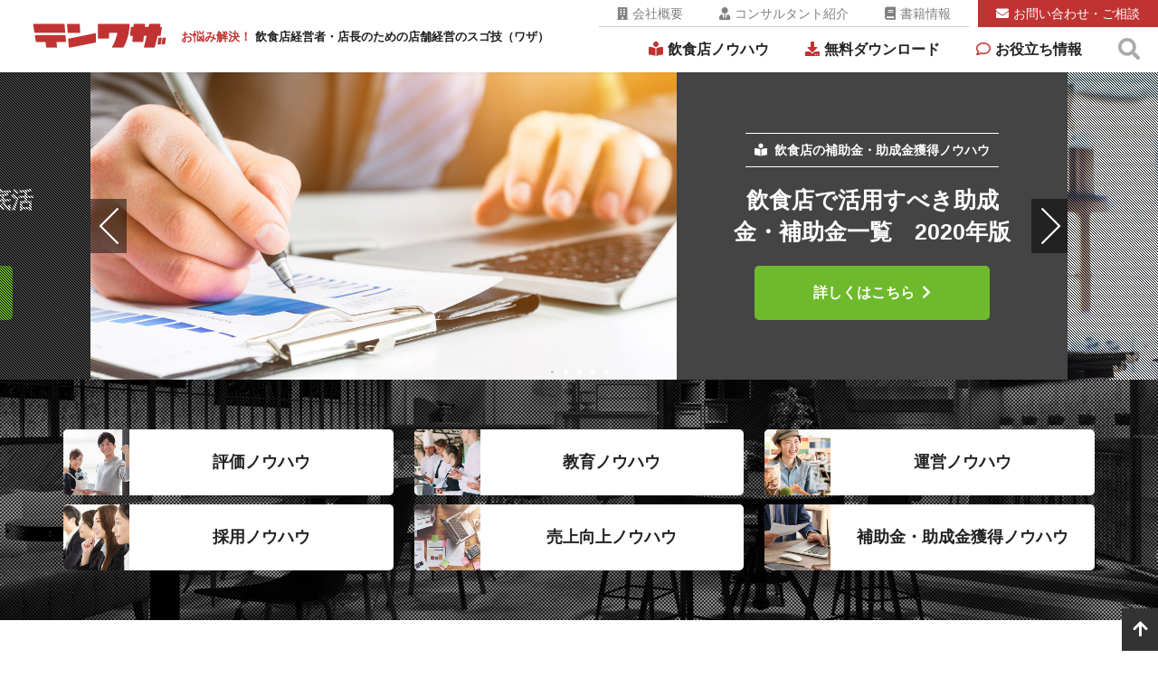

--- FILE ---
content_type: text/html; charset=UTF-8
request_url: https://insyoku.navi-r.jp/
body_size: 13750
content:
<!doctype html>
<html lang="ja">
	<head>
        <!-- Google Tag Manager -->
        <script>(function(w,d,s,l,i){w[l]=w[l]||[];w[l].push({'gtm.start':
        new Date().getTime(),event:'gtm.js'});var f=d.getElementsByTagName(s)[0],
        j=d.createElement(s),dl=l!='dataLayer'?'&l='+l:'';j.async=true;j.src=
        'https://www.googletagmanager.com/gtm.js?id='+i+dl;f.parentNode.insertBefore(j,f);
        })(window,document,'script','dataLayer','GTM-5FQJ2VF');</script>
        <!-- End Google Tag Manager -->
        
		<!-- Global site tag (gtag.js) - Google Analytics -->
		<script async src="https://www.googletagmanager.com/gtag/js?id=UA-78890933-1"></script>
		<script>
		  window.dataLayer = window.dataLayer || [];
		  function gtag(){dataLayer.push(arguments);}
		  gtag('js', new Date());

		  gtag('config', 'UA-78890933-1');
		  gtag('config', 'UA-146051852-6');
		</script>
		
		<meta charset="UTF-8">
		<meta http-equiv="X-UA-Compatible" content="IE=edge">
		<meta name="viewport" content="width=device-width,initial-scale=1.0,minimum-scale=1.0,maximum-scale=1.0">
		
		<link rel="shortcut icon" href="https://insyoku.navi-r.jp/wp/wp-content/themes/insyoku/images/favicon.ico">
		<link rel="apple-touch-icon" href="https://insyoku.navi-r.jp/wp/wp-content/themes/insyoku/images/favicon.ico">
		
		
							<meta name="description" content="一人でも多くの飲食店経営者、店長、スタッフの方のお悩みの解決の糸口が見つかり、飲食店経営のさらなる 向上に繋がることを願って、飲食店の経営・運営 の実務にすぐ使える ノウハウをお伝えします。。">
				
							<meta name="keywords" content="飲食店,小売店,経営,コンサル,改善,ノウハウ">
				
								
        
        		
						
		<script src="https://kit.fontawesome.com/7fa76bf5c2.js" crossorigin="anonymous"></script>
		<link href="https://insyoku.navi-r.jp/wp/wp-content/themes/insyoku/css/animate.css" rel="stylesheet">
		<link href="https://insyoku.navi-r.jp/wp/wp-content/themes/insyoku/js/meanmenu/meanmenu.css" rel="stylesheet">
		<link href="https://insyoku.navi-r.jp/wp/wp-content/themes/insyoku/js/bxslider/jquery.bxslider.css" rel="stylesheet">
		<link href="https://insyoku.navi-r.jp/wp/wp-content/themes/insyoku/css/normalize.css" rel="stylesheet">
        <link href="https://insyoku.navi-r.jp/wp/wp-content/themes/insyoku/css/common.css" rel="stylesheet">
		<link href="https://insyoku.navi-r.jp/wp/wp-content/themes/insyoku/css/style.css?2021-08-01-223036" rel="stylesheet">
		
		<script> window.onpageshow = function(event) { if (event.persisted) { window.location.reload() } };</script>
		<!-- WP -->
		<title>テンワザ「お悩み解決！飲食店経営者・店長のための店舗経営のスゴ技（ワザ）」</title>
<link rel='dns-prefetch' href='//s.w.org' />
		<script type="text/javascript">
			window._wpemojiSettings = {"baseUrl":"https:\/\/s.w.org\/images\/core\/emoji\/13.0.0\/72x72\/","ext":".png","svgUrl":"https:\/\/s.w.org\/images\/core\/emoji\/13.0.0\/svg\/","svgExt":".svg","source":{"concatemoji":"https:\/\/insyoku.navi-r.jp\/wp\/wp-includes\/js\/wp-emoji-release.min.js?ver=5.5"}};
			!function(e,a,t){var r,n,o,i,p=a.createElement("canvas"),s=p.getContext&&p.getContext("2d");function c(e,t){var a=String.fromCharCode;s.clearRect(0,0,p.width,p.height),s.fillText(a.apply(this,e),0,0);var r=p.toDataURL();return s.clearRect(0,0,p.width,p.height),s.fillText(a.apply(this,t),0,0),r===p.toDataURL()}function l(e){if(!s||!s.fillText)return!1;switch(s.textBaseline="top",s.font="600 32px Arial",e){case"flag":return!c([127987,65039,8205,9895,65039],[127987,65039,8203,9895,65039])&&(!c([55356,56826,55356,56819],[55356,56826,8203,55356,56819])&&!c([55356,57332,56128,56423,56128,56418,56128,56421,56128,56430,56128,56423,56128,56447],[55356,57332,8203,56128,56423,8203,56128,56418,8203,56128,56421,8203,56128,56430,8203,56128,56423,8203,56128,56447]));case"emoji":return!c([55357,56424,8205,55356,57212],[55357,56424,8203,55356,57212])}return!1}function d(e){var t=a.createElement("script");t.src=e,t.defer=t.type="text/javascript",a.getElementsByTagName("head")[0].appendChild(t)}for(i=Array("flag","emoji"),t.supports={everything:!0,everythingExceptFlag:!0},o=0;o<i.length;o++)t.supports[i[o]]=l(i[o]),t.supports.everything=t.supports.everything&&t.supports[i[o]],"flag"!==i[o]&&(t.supports.everythingExceptFlag=t.supports.everythingExceptFlag&&t.supports[i[o]]);t.supports.everythingExceptFlag=t.supports.everythingExceptFlag&&!t.supports.flag,t.DOMReady=!1,t.readyCallback=function(){t.DOMReady=!0},t.supports.everything||(n=function(){t.readyCallback()},a.addEventListener?(a.addEventListener("DOMContentLoaded",n,!1),e.addEventListener("load",n,!1)):(e.attachEvent("onload",n),a.attachEvent("onreadystatechange",function(){"complete"===a.readyState&&t.readyCallback()})),(r=t.source||{}).concatemoji?d(r.concatemoji):r.wpemoji&&r.twemoji&&(d(r.twemoji),d(r.wpemoji)))}(window,document,window._wpemojiSettings);
		</script>
		<style type="text/css">
img.wp-smiley,
img.emoji {
	display: inline !important;
	border: none !important;
	box-shadow: none !important;
	height: 1em !important;
	width: 1em !important;
	margin: 0 .07em !important;
	vertical-align: -0.1em !important;
	background: none !important;
	padding: 0 !important;
}
</style>
	<link rel='stylesheet' id='sdm-styles-css'  href='https://insyoku.navi-r.jp/wp/wp-content/plugins/simple-download-monitor/css/sdm_wp_styles.css?ver=5.5' type='text/css' media='all' />
<link rel='stylesheet' id='wp-block-library-css'  href='https://insyoku.navi-r.jp/wp/wp-includes/css/dist/block-library/style.min.css?ver=5.5' type='text/css' media='all' />
<style id='wp-block-library-inline-css' type='text/css'>
.has-text-align-justify{text-align:justify;}
</style>
<link rel='stylesheet' id='contact-form-7-css'  href='https://insyoku.navi-r.jp/wp/wp-content/plugins/contact-form-7/includes/css/styles.css?ver=5.4.1' type='text/css' media='all' />
<link rel='stylesheet' id='ppress-frontend-css'  href='https://insyoku.navi-r.jp/wp/wp-content/plugins/wp-user-avatar/assets/css/frontend.min.css?ver=3.1.4' type='text/css' media='all' />
<link rel='stylesheet' id='ppress-flatpickr-css'  href='https://insyoku.navi-r.jp/wp/wp-content/plugins/wp-user-avatar/assets/flatpickr/flatpickr.min.css?ver=3.1.4' type='text/css' media='all' />
<link rel='stylesheet' id='ppress-select2-css'  href='https://insyoku.navi-r.jp/wp/wp-content/plugins/wp-user-avatar/assets/select2/select2.min.css?ver=5.5' type='text/css' media='all' />
<link rel='stylesheet' id='wp-pagenavi-css'  href='https://insyoku.navi-r.jp/wp/wp-content/plugins/wp-pagenavi/pagenavi-css.css?ver=2.70' type='text/css' media='all' />
<link rel='stylesheet' id='addtoany-css'  href='https://insyoku.navi-r.jp/wp/wp-content/plugins/add-to-any/addtoany.min.css?ver=1.15' type='text/css' media='all' />
<link rel='stylesheet' id='jetpack_css-css'  href='https://insyoku.navi-r.jp/wp/wp-content/plugins/jetpack/css/jetpack.css?ver=8.9' type='text/css' media='all' />
<script type='text/javascript' src='https://insyoku.navi-r.jp/wp/wp-includes/js/jquery/jquery.js?ver=1.12.4-wp' id='jquery-js'></script>
<script type='text/javascript' src='https://insyoku.navi-r.jp/wp/wp-content/plugins/add-to-any/addtoany.min.js?ver=1.1' id='addtoany-js'></script>
<script type='text/javascript' id='sdm-scripts-js-extra'>
/* <![CDATA[ */
var sdm_ajax_script = {"ajaxurl":"https:\/\/insyoku.navi-r.jp\/wp\/wp-admin\/admin-ajax.php"};
/* ]]> */
</script>
<script type='text/javascript' src='https://insyoku.navi-r.jp/wp/wp-content/plugins/simple-download-monitor/js/sdm_wp_scripts.js?ver=5.5' id='sdm-scripts-js'></script>
<script type='text/javascript' id='zxcvbn-async-js-extra'>
/* <![CDATA[ */
var _zxcvbnSettings = {"src":"https:\/\/insyoku.navi-r.jp\/wp\/wp-includes\/js\/zxcvbn.min.js"};
/* ]]> */
</script>
<script type='text/javascript' src='https://insyoku.navi-r.jp/wp/wp-includes/js/zxcvbn-async.min.js?ver=1.0' id='zxcvbn-async-js'></script>
<script type='text/javascript' src='https://insyoku.navi-r.jp/wp/wp-content/plugins/wp-user-avatar/assets/flatpickr/flatpickr.min.js?ver=5.5' id='ppress-flatpickr-js'></script>
<script type='text/javascript' src='https://insyoku.navi-r.jp/wp/wp-content/plugins/wp-user-avatar/assets/select2/select2.min.js?ver=5.5' id='ppress-select2-js'></script>
<link rel="https://api.w.org/" href="https://insyoku.navi-r.jp/wp-json/" /><link rel="alternate" type="application/json" href="https://insyoku.navi-r.jp/wp-json/wp/v2/pages/877" /><link rel="EditURI" type="application/rsd+xml" title="RSD" href="https://insyoku.navi-r.jp/wp/xmlrpc.php?rsd" />
<link rel="wlwmanifest" type="application/wlwmanifest+xml" href="https://insyoku.navi-r.jp/wp/wp-includes/wlwmanifest.xml" /> 
<meta name="generator" content="WordPress 5.5" />
<link rel="canonical" href="https://insyoku.navi-r.jp/" />
<link rel='shortlink' href='https://insyoku.navi-r.jp/' />
<link rel="alternate" type="application/json+oembed" href="https://insyoku.navi-r.jp/wp-json/oembed/1.0/embed?url=https%3A%2F%2Finsyoku.navi-r.jp%2F" />
<link rel="alternate" type="text/xml+oembed" href="https://insyoku.navi-r.jp/wp-json/oembed/1.0/embed?url=https%3A%2F%2Finsyoku.navi-r.jp%2F&#038;format=xml" />

<script data-cfasync="false">
window.a2a_config=window.a2a_config||{};a2a_config.callbacks=[];a2a_config.overlays=[];a2a_config.templates={};a2a_localize = {
	Share: "共有",
	Save: "ブックマーク",
	Subscribe: "購読",
	Email: "メール",
	Bookmark: "ブックマーク",
	ShowAll: "すべて表示する",
	ShowLess: "小さく表示する",
	FindServices: "サービスを探す",
	FindAnyServiceToAddTo: "追加するサービスを今すぐ探す",
	PoweredBy: "Powered by",
	ShareViaEmail: "メールでシェアする",
	SubscribeViaEmail: "メールで購読する",
	BookmarkInYourBrowser: "ブラウザにブックマーク",
	BookmarkInstructions: "このページをブックマークするには、 Ctrl+D または \u2318+D を押下。",
	AddToYourFavorites: "お気に入りに追加",
	SendFromWebOrProgram: "任意のメールアドレスまたはメールプログラムから送信",
	EmailProgram: "メールプログラム",
	More: "詳細&#8230;",
	ThanksForSharing: "Thanks for sharing!",
	ThanksForFollowing: "Thanks for following!"
};

(function(d,s,a,b){a=d.createElement(s);b=d.getElementsByTagName(s)[0];a.async=1;a.src="https://static.addtoany.com/menu/page.js";b.parentNode.insertBefore(a,b);})(document,"script");
</script>
<style type='text/css'>img#wpstats{display:none}</style><script src="https://ajaxzip3.github.io/ajaxzip3.js" charset="UTF-8"></script>
    <script type="text/javascript">
    jQuery(function($){
    $("#zip").attr('onKeyUp', 'AjaxZip3.zip2addr(this,\'\',\'address\',\'address\');');
    $("#zip2").attr('onKeyUp', 'AjaxZip3.zip2addr(\'zip1\',\'zip2\',\'prefecture\',\'city\',\'street\');');
});</script><meta property="og:title" content="テンワザ「お悩み解決！飲食店経営者・店長のための店舗経営のスゴ技（ワザ）」" />
<meta property="og:description" content="" />
<meta property="og:type" content="website" />
<meta property="og:url" content="https://insyoku.navi-r.jp/" />
<meta property="og:image" content="https://insyoku.navi-r.jp/wp/wp-content/themes/insyoku/images/main/info-img.jpg" />
<meta property="og:site_name" content="テンワザ「お悩み解決！飲食店経営者・店長のための店舗経営のスゴ技（ワザ）」" />
<meta name="twitter:card" content="summary_large_image" />
<meta property="og:locale" content="ja_JP" />
<style type="text/css">.recentcomments a{display:inline !important;padding:0 !important;margin:0 !important;}</style>
<!-- Jetpack Open Graph Tags -->
<meta property="og:type" content="website" />
<meta property="og:title" content="テンワザ「お悩み解決！飲食店経営者・店長のための店舗経営のスゴ技（ワザ）」" />
<meta property="og:url" content="https://insyoku.navi-r.jp/" />
<meta property="og:site_name" content="テンワザ「お悩み解決！飲食店経営者・店長のための店舗経営のスゴ技（ワザ）」" />
<meta property="og:image" content="https://s0.wp.com/i/blank.jpg" />
<meta property="og:locale" content="ja_JP" />
<meta name="twitter:text:title" content="テンワザ「お悩み解決！飲食店経営者・店長のための店舗経営のスゴ技（ワザ）」" />
<meta name="twitter:card" content="summary" />
<meta name="twitter:description" content="詳しくは投稿をご覧ください。" />

<!-- End Jetpack Open Graph Tags -->
		<!-- WP -->
        <!-- Begin Mieruca Embed Code -->
        <script type="text/javascript" id="mierucajs">
        window.__fid = window.__fid || [];__fid.push([767192253]);
        (function() {
        function mieruca(){if(typeof window.__fjsld != "undefined") return; window.__fjsld = 1; var fjs = document.createElement('script'); fjs.type = 'text/javascript'; fjs.async = true; fjs.id = "fjssync"; var timestamp = new Date;fjs.src = ('https:' == document.location.protocol ? 'https' : 'http') + '://hm.mieru-ca.com/service/js/mieruca-hm.js?v='+ timestamp.getTime(); var x = document.getElementsByTagName('script')[0]; x.parentNode.insertBefore(fjs, x); };
        setTimeout(mieruca, 500); document.readyState != "complete" ? (window.attachEvent ? window.attachEvent("onload", mieruca) : window.addEventListener("load", mieruca, false)) : mieruca();
        })();
        </script>
        <!-- End Mieruca Embed Code -->
	</head>

	<body id="pagetop">
        <!-- Google Tag Manager (noscript) -->
        <noscript><iframe src="https://www.googletagmanager.com/ns.html?id=GTM-5FQJ2VF"
        height="0" width="0" style="display:none;visibility:hidden"></iframe></noscript>
        <!-- End Google Tag Manager (noscript) -->
        <h1 id="top_logo"><a href="https://insyoku.navi-r.jp"><img src="https://insyoku.navi-r.jp/wp/wp-content/themes/insyoku/images/main/top_logo.png" alt="テンワザ"></a></h1>
		<h2 id="top_catch"><span>お悩み解決！</span> 飲食店経営者・店長のための店舗経営のスゴ技（ワザ）</h2>
		<header id="top_header">
        	<div class="clearFix">            	
                <ul class="sub-menu">
					<li><a href="https://insyoku.navi-r.jp/contact/"><i class="fas fa-envelope"></i>お問い合わせ・ご相談</a></li>
                    <li><a href="https://insyoku.navi-r.jp/books/"><i class="fas fa-book"></i>書籍情報</a></li>
					<li><a href="https://insyoku.navi-r.jp/consultant/"><i class="fas fa-user-tie"></i>コンサルタント紹介</a></li>
                    <li><a href="https://insyoku.navi-r.jp/company/"><i class="fas fa-building"></i>会社概要</a></li>
                </ul>
            </div>
			
			<div class="clearFix">
                <ul class="main-menu">
					<li class="main-menu__mega">
						<a href=""><i class="fas fa-search"></i></a>
						<ul class="main-menu__second-level">
							<div class="content-inner flex flex-between search_menu">
								<li>
																<form role="search" method="get" class="searchform" action="https://insyoku.navi-r.jp">
									<input type="text" placeholder="キーワード検索" name="s" class="searchfield" value="">
									<input type="submit" value="" alt="検索" title="検索" class="searchsubmit">
								</form>
								</li>
							</div>
                        </ul>
					</li>
                    <li><a href="https://insyoku.navi-r.jp/info/"><i class="far fa-comment"></i>お役立ち情報</a></li>
					<li><a href="https://insyoku.navi-r.jp/download/"><i class="fas fa-download"></i>無料ダウンロード</a></li>
                    <li class="main-menu__mega">
                        <a class="init-bottom"><i class="fas fa-book-reader"></i>飲食店ノウハウ</a>
                        <ul class="main-menu__second-level">
							<div class="content-inner flex flex-between split3menu">
								<li>
									<a href="https://insyoku.navi-r.jp/improvement/"><i class="fas fa-book-reader"></i>評価ノウハウ</a>
								</li>
								<li>
									<a href="https://insyoku.navi-r.jp/training/"><i class="fas fa-book-reader"></i>教育ノウハウ</a>
								</li>
								<li>
									<a href="https://insyoku.navi-r.jp/management/"><i class="fas fa-book-reader"></i>運営ノウハウ</a>
								</li>
								<li>
									<a href="https://insyoku.navi-r.jp/recruitment/"><i class="fas fa-book-reader"></i>採用ノウハウ</a>
								</li>
								<li>
									<a href="https://insyoku.navi-r.jp/sales/"><i class="fas fa-book-reader"></i>売上向上ノウハウ</a>
								</li>
								<li>
									<a href="https://insyoku.navi-r.jp/subsidy/"><i class="fas fa-book-reader"></i>補助金・助成金獲得ノウハウ</a>
								</li>
							</div>
                        </ul>
                    </li>
                </ul>
            </div>

			<!-- スマホメニュー -->
			<nav>
				<ul>
					<li><a href=""><i class="far fa-building"></i>飲食店ノウハウ</a>
						<ul>
							<li><a href="https://insyoku.navi-r.jp/improvement/">評価ノウハウ</a></li>
							<li><a href="https://insyoku.navi-r.jp/training/">教育ノウハウ</a></li>
							<li><a href="https://insyoku.navi-r.jp/management/">運営ノウハウ</a></li>
							<li><a href="https://insyoku.navi-r.jp/recruitment/">採用ノウハウ</a></li>
							<li><a href="https://insyoku.navi-r.jp/sales/">売上向上ノウハウ</a></li>
							<li><a href="https://insyoku.navi-r.jp/subsidy/">補助金・助成金獲得ノウハウ</a></li>
						</ul>
					</li>
					<li><a href="https://insyoku.navi-r.jp/download/"><i class="fas fa-download"></i>無料ダウンロード</a></li>
					<li><a href="https://insyoku.navi-r.jp/info/"><i class="far fa-comment"></i>お役立ち情報</a></li>
                    <li><a href="https://insyoku.navi-r.jp/company/"><i class="fas fa-building"></i>会社案内</a></li>
					<li><a href="https://insyoku.navi-r.jp/consultant/"><i class="fas fa-user-tie"></i>コンサルタント紹介</a></li>
					<li><a href="https://insyoku.navi-r.jp/books/"><i class="fas fa-book"></i>書籍情報</a></li>
					<li><a href="https://insyoku.navi-r.jp/contact/"><i class="fas fa-envelope"></i>お問い合わせ・ご相談</a></li>
				</ul>
			</nav>
			<!-- スマホメニュー -->
		</header>
		
		<div id="wrap">
			<main id="toppage">
				<div class="top_visual">
					<ul class="slides">
																		<li>
							<div class="flex">
																<figure><img src="https://insyoku.navi-r.jp/wp/wp-content/uploads/2020/07/knowhow22.jpg" alt="飲食店で活用すべき助成金・補助金一覧　2020年版"></figure>
								<div class="txt">
									<div class="inner">
										<strong><span><i class="fas fa-book-reader"></i>飲食店の補助金・助成金獲得ノウハウ</span></strong>
										<h2>飲食店で活用すべき助成金・補助金一覧　2020年版</h2>
										<div class="btn"><a href="https://insyoku.navi-r.jp/subsidy/432/">詳しくはこちら<i class="fas fa-chevron-right"></i></a></div>
									</div>
								</div>
							</div>
						</li>
												
																		<li>
							<div class="flex">
																<figure><img src="https://insyoku.navi-r.jp/wp/wp-content/uploads/2020/06/knowhow01-1.jpg" alt="店長に求められるティーチングとコーチングとは"></figure>
								<div class="txt">
									<div class="inner">
										<strong><span><i class="fas fa-book-reader"></i>飲食店の教育ノウハウ</span></strong>
										<h2>店長に求められるティーチングとコーチングとは</h2>
										<div class="btn"><a href="https://insyoku.navi-r.jp/training/170/">詳しくはこちら<i class="fas fa-chevron-right"></i></a></div>
									</div>
								</div>
							</div>
						</li>
												
																		<li>
							<div class="flex">
																<figure><img src="https://insyoku.navi-r.jp/wp/wp-content/uploads/2020/06/knowhow03-1.jpg" alt="店舗規模別人事評価ノウハウ"></figure>
								<div class="txt">
									<div class="inner">
										<strong><span><i class="fas fa-book-reader"></i>飲食店の評価ノウハウ</span></strong>
										<h2>店舗規模別人事評価ノウハウ</h2>
										<div class="btn"><a href="https://insyoku.navi-r.jp/improvement/132/">詳しくはこちら<i class="fas fa-chevron-right"></i></a></div>
									</div>
								</div>
							</div>
						</li>
												
																		<li>
							<div class="flex">
																<figure><img src="https://insyoku.navi-r.jp/wp/wp-content/uploads/2020/06/knowhow05-1.jpg" alt="「ずっとこの店で働きたいと思えるキャリアパス」ノウハウ"></figure>
								<div class="txt">
									<div class="inner">
										<strong><span><i class="fas fa-book-reader"></i>飲食店の評価ノウハウ</span></strong>
										<h2>「ずっとこの店で働きたいと思えるキャリアパス」ノウハウ</h2>
										<div class="btn"><a href="https://insyoku.navi-r.jp/improvement/148/">詳しくはこちら<i class="fas fa-chevron-right"></i></a></div>
									</div>
								</div>
							</div>
						</li>
												
																		<li>
							<div class="flex">
																<figure><img src="https://insyoku.navi-r.jp/wp/wp-content/uploads/2020/07/knowhow20.jpg" alt="飲食店のWeb・SNS徹底活用ノウハウ"></figure>
								<div class="txt">
									<div class="inner">
										<strong><span><i class="fas fa-book-reader"></i>飲食店の売上向上ノウハウ</span></strong>
										<h2>飲食店のWeb・SNS徹底活用ノウハウ</h2>
										<div class="btn"><a href="https://insyoku.navi-r.jp/sales/361/">詳しくはこちら<i class="fas fa-chevron-right"></i></a></div>
									</div>
								</div>
							</div>
						</li>
						
					</ul>
				</div>
				
				<div id="knowhow_menu">
				<ul class="content-inner flex flex-between">
					<li>
						<a href="https://insyoku.navi-r.jp/improvement/">
							<div class="flex">
								<figure><img src="https://insyoku.navi-r.jp/wp/wp-content/themes/insyoku/images/top/menu01.jpg" alt="評価ノウハウ"></figure>
								<div class="txt">
									<div class="inner">
										<h2>評価ノウハウ</h2>
									</div>
								</div>
							</div>
						</a>
					</li>
					<li>
						<a href="https://insyoku.navi-r.jp/training/">
							<div class="flex">
								<figure><img src="https://insyoku.navi-r.jp/wp/wp-content/themes/insyoku/images/top/menu02.jpg" alt="教育ノウハウ"></figure>
								<div class="txt">
									<div class="inner">
										<h2>教育ノウハウ</h2>
									</div>
								</div>
							</div>
						</a>
					</li>
					<li>
						<a href="https://insyoku.navi-r.jp/management/">
							<div class="flex">
								<figure><img src="https://insyoku.navi-r.jp/wp/wp-content/themes/insyoku/images/top/menu03.jpg" alt="運営ノウハウ"></figure>
								<div class="txt">
									<div class="inner">
										<h2>運営ノウハウ</h2>
									</div>
								</div>
							</div>
						</a>
					</li>
					<li>
						<a href="https://insyoku.navi-r.jp/recruitment/">
							<div class="flex">
								<figure><img src="https://insyoku.navi-r.jp/wp/wp-content/themes/insyoku/images/top/menu04.jpg" alt="採用ノウハウ"></figure>
								<div class="txt">
									<div class="inner">
										<h2>採用ノウハウ</h2>
									</div>
								</div>
							</div>
						</a>
					</li>
					<li>
						<a href="https://insyoku.navi-r.jp/sales/">
							<div class="flex">
								<figure><img src="https://insyoku.navi-r.jp/wp/wp-content/themes/insyoku/images/top/menu05.jpg" alt="売上向上ノウハウ"></figure>
								<div class="txt">
									<div class="inner">
										<h2>売上向上ノウハウ</h2>
									</div>
								</div>
							</div>
						</a>
					</li>
					<li>
						<a href="https://insyoku.navi-r.jp/subsidy/">
							<div class="flex">
								<figure><img src="https://insyoku.navi-r.jp/wp/wp-content/themes/insyoku/images/top/menu06.jpg" alt="補助金・助成金獲得ノウハウ"></figure>
								<div class="txt">
									<div class="inner">
										<h2>補助金・助成金獲得ノウハウ</h2>
									</div>
								</div>
							</div>
						</a>
					</li>
				</ul>
				</div>
				
				<div class="content-area">
					
					<div class="main-area">
						
												<section class="pickup">
							<h3>PICK UP</h3>
							<ul class="flex flex-between">
																										<li><figure><a href="https://insyoku.navi-r.jp/subsidy/110/"><img class="lazyload" data-src="https://insyoku.navi-r.jp/wp/wp-content/uploads/2020/07/pickup_2008_02.png" alt="飲食店のための「ＩＴ導入補助金」の採択ノウハウ"></a></figure></li>
								                                    <li><figure><a href="https://new-business.chusho-keiei.jp/" target="_blank"><img class="lazyload" src="https://insyoku.navi-r.jp/wp/wp-content/themes/insyoku/images/top/new-business_bnr.jpg" data-src="" alt="中小企業の新事業のつくり方塾"></a></figure></li>
							</ul>
						</section>
											</div>
				</div>
						
				<div class="column-area">
					<div class="content-area">
						<section class="column">
							<h3><i class="far fa-comment"></i>最新のお役立ち情報</h3>
							<ul class="flex flex-start split4">
																<li>
									<a href="https://insyoku.navi-r.jp/info/1467/">
										<div>
																						<figure><img class="lazyload" data-src="https://insyoku.navi-r.jp/wp/wp-content/uploads/2022/03/202203_01_thumb-320x168.jpg" alt="飲食店にホームページは必要？不要？"></figure>
												
											<p class="txt">飲食店にホームページは必要？不要？</p>
										</div>
									</a>
								</li>
																<li>
									<a href="https://insyoku.navi-r.jp/info/1457/">
										<div>
																						<figure><img class="lazyload" data-src="https://insyoku.navi-r.jp/wp/wp-content/uploads/2022/02/202202_01_00-320x168.jpg" alt="飲食店に求められる、アフターコロナを見据えた人材確保"></figure>
												
											<p class="txt">飲食店に求められる、アフターコロナを見据えた人材確保</p>
										</div>
									</a>
								</li>
																<li>
									<a href="https://insyoku.navi-r.jp/info/1448/">
										<div>
																						<figure><img class="lazyload" data-src="https://insyoku.navi-r.jp/wp/wp-content/uploads/2022/01/2201_02_00-320x168.jpg" alt="【給付上限最大250万円】事業復活支援金の申請受付が始まります！"></figure>
												
											<p class="txt">【給付上限最大250万円】事業復活支援金の申請受付が始まります！</p>
										</div>
									</a>
								</li>
																<li>
									<a href="https://insyoku.navi-r.jp/info/1444/">
										<div>
																						<figure><img class="lazyload" data-src="https://insyoku.navi-r.jp/wp/wp-content/uploads/2022/01/2201_00-320x168.jpg" alt="飲食店ができるSDGsへの取り組み内容とメリット"></figure>
												
											<p class="txt">飲食店ができるSDGsへの取り組み内容とメリット</p>
										</div>
									</a>
								</li>
																<li>
									<a href="https://insyoku.navi-r.jp/info/1425/">
										<div>
																						<figure><img class="lazyload" data-src="https://insyoku.navi-r.jp/wp/wp-content/uploads/2021/12/2112-1-00-320x168.jpg" alt="大人気SNS「Tik Tok」の活用事例とビジネスアカウントの作成手順"></figure>
												
											<p class="txt">大人気SNS「Tik Tok」の活用事例とビジネスアカウントの作成手順</p>
										</div>
									</a>
								</li>
																<li>
									<a href="https://insyoku.navi-r.jp/info/1423/">
										<div>
																						<figure><img class="lazyload" data-src="https://insyoku.navi-r.jp/wp/wp-content/uploads/2021/12/2112-1-00-320x168.jpg" alt="Tik Tokで集客！？Twitter、Instagramに並ぶ人気SNSを活用する飲食店が急増中"></figure>
												
											<p class="txt">Tik Tokで集客！？Twitter、Instagramに並ぶ人気SNSを活用する飲食店が急増中</p>
										</div>
									</a>
								</li>
																<li>
									<a href="https://insyoku.navi-r.jp/info/1419/">
										<div>
																						<figure><img class="lazyload" data-src="https://insyoku.navi-r.jp/wp/wp-content/uploads/2021/12/211104_00-320x168.jpg" alt="【MEO】Googleが公表しているGoogle Map上位表示のヒント"></figure>
												
											<p class="txt">【MEO】Googleが公表しているGoogle Map上位表示のヒント</p>
										</div>
									</a>
								</li>
																<li>
									<a href="https://insyoku.navi-r.jp/info/1412/">
										<div>
																						<figure><img class="lazyload" data-src="https://insyoku.navi-r.jp/wp/wp-content/uploads/2021/12/211103_00-320x168.jpg" alt="【MEO】最強の無料集客ツールGoogle Map活用はできていますか？"></figure>
												
											<p class="txt">【MEO】最強の無料集客ツールGoogle Map活用はできていますか？</p>
										</div>
									</a>
								</li>
																
							</ul>
							<div class="more-btn"><a href="https://insyoku.navi-r.jp/info/">記事一覧はこちら<i class="fas fa-chevron-right"></i></a></div>
						</section>
					</div>
				</div>
						
				<div class="content-area">
					
					<div class="main-area">
						
						
						<section class="knowhow">
							<h3 class="uline"><i class="fas fa-book-reader"></i>飲食店の評価ノウハウ</h3>
							<ul class="flexContent3 split3">
																							<li>
									<a href="https://insyoku.navi-r.jp/improvement/157/">
										<figure><img class="lazyload" data-src="https://insyoku.navi-r.jp/wp/wp-content/uploads/2020/06/knowhow06-1-720x378.jpg" alt="社員のモチベーションを高める報奨金制度ノウハウ"><figcaption>社員のモチベーションを高める報奨金制度ノウハウ</figcaption></figure>
										<p>店舗内のコミュニケーション活性化や生産性向上を実現する報奨金制度の設計方法や運用上のポイントを紹介</p>
									</a>
								</li>
																<li>
									<a href="https://insyoku.navi-r.jp/improvement/148/">
										<figure><img class="lazyload" data-src="https://insyoku.navi-r.jp/wp/wp-content/uploads/2020/06/knowhow05-1-720x378.jpg" alt="「ずっとこの店で働きたいと思えるキャリアパス」ノウハウ"><figcaption>「ずっとこの店で働きたいと思えるキャリアパス」ノウハウ</figcaption></figure>
										<p>小さなこの店でも、あるいは店長より上のポジションが埋まっていても、この会社でなら長く働きたいと思える「キャリアパス」を紹介</p>
									</a>
								</li>
																<li>
									<a href="https://insyoku.navi-r.jp/improvement/132/">
										<figure><img class="lazyload" data-src="https://insyoku.navi-r.jp/wp/wp-content/uploads/2020/06/knowhow03-1-720x378.jpg" alt="店舗規模別人事評価ノウハウ"><figcaption>店舗規模別人事評価ノウハウ</figcaption></figure>
										<p>自社の規模に合った人事評価制度のあり方がわかる！<br>「規模別　人事評価ノウハウ」の紹介</p>
									</a>
								</li>
																<li>
									<a href="https://insyoku.navi-r.jp/improvement/112/">
										<figure><img class="lazyload" data-src="https://insyoku.navi-r.jp/wp/wp-content/uploads/2020/06/knowhow10-1-720x378.jpg" alt="店長の人事評価観点ノウハウ"><figcaption>店長の人事評価観点ノウハウ</figcaption></figure>
										<p>店長が育たない、店長の納得度が低いといった悩みがなくなる！今求められる「店長の評価ノウハウ」の紹介</p>
									</a>
								</li>
																<li>
									<a href="https://insyoku.navi-r.jp/improvement/1/">
										<figure><img class="lazyload" data-src="https://insyoku.navi-r.jp/wp/wp-content/uploads/2020/06/knowhow11-1-720x378.jpg" alt="ノーマル店長を「Ｓ級店長」に育てることができるノウハウ"><figcaption>ノーマル店長を「Ｓ級店長」に育てることができるノウハウ</figcaption></figure>
										<p>ノーマル店長を、短期間にＳ級店長に育て上げる「Ｓ級店長度　診断シート」を紹介（社内検定、評価表に活用できる）</p>
									</a>
								</li>
																						</ul>
						</section>
						
						<section class="knowhow">
							<h3 class="uline"><i class="fas fa-book-reader"></i>飲食店の教育ノウハウ</h3>
							<ul class="flexContent3 split3">
																							<li>
									<a href="https://insyoku.navi-r.jp/training/1066/">
										<figure><img class="lazyload" data-src="https://insyoku.navi-r.jp/wp/wp-content/uploads/2020/08/knowhow29-720x378.jpg" alt="予算設定が全て！「売上予算設定」ノウハウ"><figcaption>予算設定が全て！「売上予算設定」ノウハウ</figcaption></figure>
										<p>年次予算～月次予算まで、予算設定の考え方と、ケース別の予算設定の方法をご紹介します</p>
									</a>
								</li>
																<li>
									<a href="https://insyoku.navi-r.jp/training/1041/">
										<figure><img class="lazyload" data-src="https://insyoku.navi-r.jp/wp/wp-content/uploads/2020/08/knowhow28-720x378.jpg" alt="人件費を思い通りにコントロールする！<br>シフト管理ノウハウ"><figcaption>人件費を思い通りにコントロールする！<br>シフト管理ノウハウ</figcaption></figure>
										<p>余計な人件費がかかっていないか、5つの観点でシフト管理を見直す方法を紹介</p>
									</a>
								</li>
																<li>
									<a href="https://insyoku.navi-r.jp/training/308/">
										<figure><img class="lazyload" data-src="https://insyoku.navi-r.jp/wp/wp-content/uploads/2020/07/knowhow12-720x378.jpg" alt="失敗させない！飲食業のクレド経営ノウハウ①<br>（クレド理解編）"><figcaption>失敗させない！飲食業のクレド経営ノウハウ①<br>（クレド理解編）</figcaption></figure>
										<p>主体的に考え、行動できる人材が育つクレド経営。<br>成功企業の事例を見ながら、クレドについての理解を深めましょう</p>
									</a>
								</li>
																<li>
									<a href="https://insyoku.navi-r.jp/training/332/">
										<figure><img class="lazyload" data-src="https://insyoku.navi-r.jp/wp/wp-content/uploads/2020/07/knowhow27-720x378.jpg" alt="失敗させない！飲食業のクレド経営ノウハウ②<br>（クレド作成編）"><figcaption>失敗させない！飲食業のクレド経営ノウハウ②<br>（クレド作成編）</figcaption></figure>
										<p>主体的に考え、行動できる人材が育つクレド経営。<br>自社で進めるクレド作成法とそのポイントを紹介します</p>
									</a>
								</li>
																<li>
									<a href="https://insyoku.navi-r.jp/training/349/">
										<figure><img class="lazyload" data-src="https://insyoku.navi-r.jp/wp/wp-content/uploads/2020/07/knowhow26-720x378.jpg" alt="失敗させない！飲食業のクレド経営ノウハウ③<br>（クレド浸透編）"><figcaption>失敗させない！飲食業のクレド経営ノウハウ③<br>（クレド浸透編）</figcaption></figure>
										<p>主体的に考え、行動できる人材が育つクレド経営。<br>クレドを社内に浸透させるための方法とポイントを紹介します</p>
									</a>
								</li>
																<li>
									<a href="https://insyoku.navi-r.jp/training/218/">
										<figure><img class="lazyload" data-src="https://insyoku.navi-r.jp/wp/wp-content/uploads/2020/07/knowhow13-720x378.jpg" alt="簡単にできる！「日次決算作成」ノウハウ"><figcaption>簡単にできる！「日次決算作成」ノウハウ</figcaption></figure>
										<p>エクセルに売上・仕入・水光熱メーターを入力するだけで、店舗別の日時予算が作成できる方法を紹介</p>
									</a>
								</li>
																<li>
									<a href="https://insyoku.navi-r.jp/training/188/">
										<figure><img class="lazyload" data-src="https://insyoku.navi-r.jp/wp/wp-content/uploads/2020/07/knowhow14-720x378.jpg" alt="理論原価を活用した「原価コントロール」ノウハウ"><figcaption>理論原価を活用した「原価コントロール」ノウハウ</figcaption></figure>
										<p>理論原価・ロス率の出し方と、ケースごとの改善策を紹介</p>
									</a>
								</li>
																<li>
									<a href="https://insyoku.navi-r.jp/training/170/">
										<figure><img class="lazyload" data-src="https://insyoku.navi-r.jp/wp/wp-content/uploads/2020/06/knowhow01-1-720x378.jpg" alt="店長に求められるティーチングとコーチングとは"><figcaption>店長に求められるティーチングとコーチングとは</figcaption></figure>
										<p>これだけ出来ればスタッフが成長する！店長がマスターすべき「ティーチング＆コーチング」スキルの紹介</p>
									</a>
								</li>
																						</ul>
						</section>
						
						<section class="knowhow">
							<h3 class="uline"><i class="fas fa-book-reader"></i>飲食店の運営ノウハウ</h3>
							<ul class="flexContent3 split3">
																							<li>
									<a href="https://insyoku.navi-r.jp/management/164/">
										<figure><img class="lazyload" data-src="https://insyoku.navi-r.jp/wp/wp-content/uploads/2020/06/knowhow08-1-720x378.jpg" alt="組織力をUPする「HRテック」導入のために必要な知識とノウハウ"><figcaption>組織力をUPする「HRテック」導入のために必要な知識とノウハウ</figcaption></figure>
										<p>HRテック導入のために必要な知識と考え方を紹介</p>
									</a>
								</li>
																<li>
									<a href="https://insyoku.navi-r.jp/management/62/">
										<figure><img class="lazyload" data-src="https://insyoku.navi-r.jp/wp/wp-content/uploads/2020/06/knowhow02-1-720x378.jpg" alt="成功する社員独立制度（のれん分け）ノウハウ"><figcaption>成功する社員独立制度（のれん分け）ノウハウ</figcaption></figure>
										<p>飲食業の厳しい環境下においても、採用力・定着力・収益力を高めることができる生き残り戦略として、社員独立（のれん分け）制度を紹介</p>
									</a>
								</li>
																<li>
									<a href="https://insyoku.navi-r.jp/management/879/">
										<figure><img class="lazyload" data-src="https://insyoku.navi-r.jp/wp/wp-content/uploads/2020/06/main01-1-720x378.jpg" alt="すぐに変えられる！業績が伸びる「店長会議」ノウハウ"><figcaption>すぐに変えられる！業績が伸びる「店長会議」ノウハウ</figcaption></figure>
										<p>長年の問題を解決でき、店長に喜ばれる<br class="sp_off">最強の店長会議のつくり方を紹介</p>
									</a>
								</li>
																						</ul>
						</section>
						
						<section class="knowhow">
							<h3 class="uline"><i class="fas fa-book-reader"></i>飲食店の採用ノウハウ</h3>
							<ul class="flexContent3 split3">
																							<li>
									<a href="https://insyoku.navi-r.jp/recruitment/297/">
										<figure><img class="lazyload" data-src="https://insyoku.navi-r.jp/wp/wp-content/uploads/2020/07/knowhow19-720x378.jpg" alt="欲しい人材を確実に採用できる！「採用面接」ノウハウ"><figcaption>欲しい人材を確実に採用できる！「採用面接」ノウハウ</figcaption></figure>
										<p>採用面接は「見極めの場」ではなく「動機づけの場」。採用のミスマッチを防ぐ方法と、飲食企業が行う変わり種面接事例を紹介！</p>
									</a>
								</li>
																<li>
									<a href="https://insyoku.navi-r.jp/recruitment/290/">
										<figure><img class="lazyload" data-src="https://insyoku.navi-r.jp/wp/wp-content/uploads/2020/07/knowhow18-720x378.jpg" alt="他社と差別化できる「採用説明会」ノウハウ"><figcaption>他社と差別化できる「採用説明会」ノウハウ</figcaption></figure>
										<p>求職者に支持される採用説明会の企画手順とポイントと、飲食企業が行う採用説明会の成功事例を 紹介！</p>
									</a>
								</li>
																<li>
									<a href="https://insyoku.navi-r.jp/recruitment/273/">
										<figure><img class="lazyload" data-src="https://insyoku.navi-r.jp/wp/wp-content/uploads/2020/07/knowhow17-720x378.jpg" alt="効率的な採用活動を実現！「採用活動計画」策定ノウハウ"><figcaption>効率的な採用活動を実現！「採用活動計画」策定ノウハウ</figcaption></figure>
										<p>採用PDCAが回らない企業から脱却。採用活動計画の策定手順とポイントを紹介！</p>
									</a>
								</li>
																<li>
									<a href="https://insyoku.navi-r.jp/recruitment/264/">
										<figure><img class="lazyload" data-src="https://insyoku.navi-r.jp/wp/wp-content/uploads/2020/07/knowhow16-720x378.jpg" alt="自社が本当に欲しい人材が分かる！「求める人材像」策定ノウハウ"><figcaption>自社が本当に欲しい人材が分かる！「求める人材像」策定ノウハウ</figcaption></figure>
										<p>求める人材像の必要性と、求める人材像の策定手順・ポイントを紹介！</p>
									</a>
								</li>
																<li>
									<a href="https://insyoku.navi-r.jp/recruitment/241/">
										<figure><img class="lazyload" data-src="https://insyoku.navi-r.jp/wp/wp-content/uploads/2020/07/knowhow15-720x378.jpg" alt="学生が集まる！<br>飲食業オリジナル「インターンシップ」ノウハウ"><figcaption>学生が集まる！<br>飲食業オリジナル「インターンシップ」ノウハウ</figcaption></figure>
										<p>新卒採用におけるインターンシップの重要性と自社の魅力を伝えるための企画・設計手順を紹介</p>
									</a>
								</li>
																						</ul>
						</section>
						
						<section class="knowhow">
							<h3 class="uline"><i class="fas fa-book-reader"></i>飲食店の売上向上ノウハウ</h3>
							<ul class="flexContent3 split3">
																							<li>
									<a href="https://insyoku.navi-r.jp/sales/373/">
										<figure><img class="lazyload" data-src="https://insyoku.navi-r.jp/wp/wp-content/uploads/2020/07/knowhow21-720x378.jpg" alt="お客様をファンに変える！<br>飲食店のマーケティング思考ノウハウ"><figcaption>お客様をファンに変える！<br>飲食店のマーケティング思考ノウハウ</figcaption></figure>
										<p>毎日通いたいと思われるお店にするために、<br>お店の「特長」をつくりあげる手法を紹介します</p>
									</a>
								</li>
																<li>
									<a href="https://insyoku.navi-r.jp/sales/361/">
										<figure><img class="lazyload" data-src="https://insyoku.navi-r.jp/wp/wp-content/uploads/2020/07/knowhow20-720x378.jpg" alt="飲食店のWeb・SNS徹底活用ノウハウ"><figcaption>飲食店のWeb・SNS徹底活用ノウハウ</figcaption></figure>
										<p>飲食店こそ積極的、且つ徹底活用すべきインターネットメディア。<br>その理由、考え方と具体的な使い方を紹介します</p>
									</a>
								</li>
																<li>
									<a href="https://insyoku.navi-r.jp/sales/207/">
										<figure><img class="lazyload" data-src="https://insyoku.navi-r.jp/wp/wp-content/uploads/2020/07/knowhow04-720x378.jpg" alt="誰に対して販促を打つのか？<br>「目的別販促計画」ノウハウ"><figcaption>誰に対して販促を打つのか？<br>「目的別販促計画」ノウハウ</figcaption></figure>
										<p>目的別に販促を打つ重要性と、販促事例を紹介</p>
									</a>
								</li>
																						</ul>
						</section>
						
						<section class="knowhow">
							<h3 class="uline"><i class="fas fa-book-reader"></i>飲食店の補助金・助成金獲得ノウハウ</h3>
							<ul class="flexContent3 split3">
																							<li>
									<a href="https://insyoku.navi-r.jp/subsidy/444/">
										<figure><img class="lazyload" data-src="https://insyoku.navi-r.jp/wp/wp-content/uploads/2020/07/knowhow24-720x378.jpg" alt="飲食店のための「ものづくり・商業・サービス生産性向上促進補助金」の採択ノウハウ"><figcaption>飲食店のための「ものづくり・商業・サービス生産性向上促進補助金」の採択ノウハウ</figcaption></figure>
										<p>「ものづくり・商業・サービス生産性向上促進補助金」を活用して付加価値（新商品開発、顧客満足度アップ等）および生産アップを目指す</p>
									</a>
								</li>
																<li>
									<a href="https://insyoku.navi-r.jp/subsidy/432/">
										<figure><img class="lazyload" data-src="https://insyoku.navi-r.jp/wp/wp-content/uploads/2020/07/knowhow22-720x378.jpg" alt="飲食店で活用すべき助成金・補助金一覧　2020年版"><figcaption>飲食店で活用すべき助成金・補助金一覧　2020年版</figcaption></figure>
										<p>投資や費用が必要になったら、飲食店が活用できる助成金・補助金をまず確認</p>
									</a>
								</li>
																<li>
									<a href="https://insyoku.navi-r.jp/subsidy/409/">
										<figure><img class="lazyload" data-src="https://insyoku.navi-r.jp/wp/wp-content/uploads/2020/07/knowhow25-720x378.jpg" alt="補助金採択率アップ！優遇税制獲得！飲食店のための「経営力向上計画」の認定ノウハウ"><figcaption>補助金採択率アップ！優遇税制獲得！飲食店のための「経営力向上計画」の認定ノウハウ</figcaption></figure>
										<p>「経営力向上計画」の認定を受けてＩＴツール・厨房設備導入、リニューアルの際の優遇税制獲得を目指す</p>
									</a>
								</li>
																<li>
									<a href="https://insyoku.navi-r.jp/subsidy/110/">
										<figure><img class="lazyload" data-src="https://insyoku.navi-r.jp/wp/wp-content/uploads/2020/07/knowhow23-720x378.jpg" alt="飲食店のための「ＩＴ導入補助金」の採択ノウハウ"><figcaption>飲食店のための「ＩＴ導入補助金」の採択ノウハウ</figcaption></figure>
										<p>「ＩＴ導入補助金」を活用して、生産性アップ、新規・リピーターの獲得を目指す</p>
									</a>
								</li>
																						</ul>
						</section>
						
					</div><!-- main-area ここまで -->
					
				</div><!-- content-area ここまで -->
								
			</main>
		</div>

		<footer>
			<div id="concepts">
				<div class="content-inner">
					<h4>Cheer up the restaurant</h4>
					<p>すべての飲食店の力になりたい！そして、日本の元気に繋げたい！</p>
					<p>多くの人の笑顔や笑い声があふれ、喜び・幸せの時間をもたらす最高の場所 。それが飲食店。</p>
					<p>そんな飲食店をもっともっと盛り上げていきたい！そこで働く人の力になりたい！<br>
					私たちが出来ることは何か？</p>
					<p>一人でも多くの飲食店経営者、店長、スタッフの方のお悩みの解決の糸口が見つかり、<br>
					飲食店経営のさらなる 向上に繋がることを願って、<br>
					飲食店の経営・運営 の実務にすぐ使える ノウハウをお伝えします。</p>					
				</div>
			</div>
			
			<div id="bnr_area">
				<div class="content-inner">   
					<ul class="flex flex-between">
						<li><a href="https://tencho-kaigi.chusho-keiei.jp/" target="_blank"><img class="lazyload" src="https://insyoku.navi-r.jp/wp/wp-content/themes/insyoku/images/footer/bnr_tencho.png" alt="飲食・小売・サービス業のための「新・店長会議」のつくり方"></a></li>
						<li><a href="https://challenge.chusho-keiei.jp/" target="_blank"><img class="lazyload" src="https://insyoku.navi-r.jp/wp/wp-content/themes/insyoku/images/footer/bnr_challenge.png" alt="社員が自主的に動き、改善提案やチャレンジであふれる会社にする6つの方法"></a></li>
						<li><a href="https://niche.chusho-keiei.jp/" target="_blank"><img class="lazyload" src="https://insyoku.navi-r.jp/wp/wp-content/themes/insyoku/images/footer/bnr_niche.png" alt="中小企業が勝てる「ニッチビジネス」のつくり方"></a></li>
					</ul>
				</div>
			</div>
			
        	<div id="logo_back">
				<div class="content-inner">
            		<a href="https://insyoku.navi-r.jp/" class="logo"><img src="https://insyoku.navi-r.jp/wp/wp-content/themes/insyoku/images/main/foot_logo.png" alt="飲食店経営ナビ"></a>
					<p>お悩み解決！ 飲食店経営者・店長のための<br class="sp_on">店舗経営のスゴ技（ワザ）</p>
				</div>
            </div>
            
            <div id="footer_contact">
            	<div class="content-inner clearFix">                    
                    <div class="left flex flex-between">
                    	<div class="inner">
                        	<h5>飲食店ノウハウ</h5>
                            <ul>
                                <li><a href="https://insyoku.navi-r.jp/improvement/">評価ノウハウ</a></li>
								<li><a href="https://insyoku.navi-r.jp/training/">教育ノウハウ</a></li>
								<li><a href="https://insyoku.navi-r.jp/management/">運営ノウハウ</a></li>
								<li><a href="https://insyoku.navi-r.jp/recruitment/">採用ノウハウ</a></li>
								<li><a href="https://insyoku.navi-r.jp/sales/">売上向上ノウハウ</a></li>
								<li><a href="https://insyoku.navi-r.jp/subsidy/">補助金・助成金獲得ノウハウ</a></li>
                            </ul>
                        </div>
						<div class="inner">
							<h5>サービス</h5>
                            <ul>
								<li><a href="https://insyoku.navi-r.jp/download/">無料ダウンロード</a></li>
								<!--<li><a href="https://insyoku.navi-r.jp/">お役立ち情報</a></li>-->
								<li><a href="https://insyoku.navi-r.jp/contact/">お問い合わせ・ご相談</a></li>
                            </ul>
                        </div>
                        <div class="inner">
							<h5>会社紹介</h5>
                            <ul>
								<li><a href="https://insyoku.navi-r.jp/company/">会社概要</a></li>
								<li><a href="https://insyoku.navi-r.jp/consultant/">コンサルタント紹介</a></li>
								<li><a href="https://insyoku.navi-r.jp/books/">書籍情報</a></li>
                            </ul>
                        </div>
                    </div>
                    
                    <div class="right clearFix">
                    	<p><a href="https://www.skg.co.jp/" target="_blank"><img src="https://insyoku.navi-r.jp/wp/wp-content/themes/insyoku/images/main/foot_skg_bnr.png" alt="株式会社新経営サービス コーポレートサイト"></a></p>
                		<p><a href="https://chusho-keiei.jp/" target="_blank"><img src="https://insyoku.navi-r.jp/wp/wp-content/themes/insyoku/images/main/foot_chusho_bnr.png" alt="中小企業のための経営力強化ラボ"></a></p>
                    </div>
                    
                </div>
            </div>

            <div class="main_copyright"><small>&copy; <script type="text/javascript"> document.write(new Date().getFullYear()); </script> SHINKEIEISERVICE. All Rights Reserved. </small></div>
        </footer>
        
       	<p id="page-top"><a href="#pagetop"><i class="fa fa-arrow-up"></i></a></p>
        
		<!--<script src="https://insyoku.navi-r.jp/wp/wp-content/themes/insyoku/js/jquery-1.9.1.js"></script>-->
		<script src="https://ajax.googleapis.com/ajax/libs/jquery/3.1.1/jquery.min.js"></script>
        <script src="https://insyoku.navi-r.jp/wp/wp-content/themes/insyoku/js/smoothScroll.js"></script>
		<script src="https://insyoku.navi-r.jp/wp/wp-content/themes/insyoku/js/meanmenu/jquery.meanmenu.js"></script>
		<script src="https://insyoku.navi-r.jp/wp/wp-content/themes/insyoku/js/bxslider/jquery.bxslider.js"></script>
		<script src="https://insyoku.navi-r.jp/wp/wp-content/themes/insyoku/js/lazysizes.min.js"></script>
    	<script src="https://insyoku.navi-r.jp/wp/wp-content/themes/insyoku/js/main.js"></script>

<!-- WP -->
<!-- User Heat Tag -->
<script type="text/javascript">
(function(add, cla){window['UserHeatTag']=cla;window[cla]=window[cla]||function(){(window[cla].q=window[cla].q||[]).push(arguments)},window[cla].l=1*new Date();var ul=document.createElement('script');var tag = document.getElementsByTagName('script')[0];ul.async=1;ul.src=add;tag.parentNode.insertBefore(ul,tag);})('//uh.nakanohito.jp/uhj2/uh.js', '_uhtracker');_uhtracker({id:'uhmFFZiCii'});
</script>
<!-- End User Heat Tag -->        <script>
            if (typeof jQuery !== 'undefined') {
                (function ($) {
                    $('.pp-tab-widget').on('click', 'li a', function (e) {
                        e.preventDefault();
                        var $tab = $(this),
                            href = $tab.attr('href');

                        $('.pp-active').removeClass('pp-active');
                        $tab.addClass('pp-active');

                        $('.pp-show')
                            .removeClass('pp-show')
                            .addClass('pp-hide')
                            .hide();

                        $(href)
                            .removeClass('pp-hide')
                            .addClass('pp-show')
                            .hide()
                            .fadeIn(550);
                    });
                })(jQuery);
            }
        </script>
        <script type='text/javascript' src='https://insyoku.navi-r.jp/wp/wp-includes/js/dist/vendor/wp-polyfill.min.js?ver=7.4.4' id='wp-polyfill-js'></script>
<script type='text/javascript' id='wp-polyfill-js-after'>
( 'fetch' in window ) || document.write( '<script src="https://insyoku.navi-r.jp/wp/wp-includes/js/dist/vendor/wp-polyfill-fetch.min.js?ver=3.0.0"></scr' + 'ipt>' );( document.contains ) || document.write( '<script src="https://insyoku.navi-r.jp/wp/wp-includes/js/dist/vendor/wp-polyfill-node-contains.min.js?ver=3.42.0"></scr' + 'ipt>' );( window.DOMRect ) || document.write( '<script src="https://insyoku.navi-r.jp/wp/wp-includes/js/dist/vendor/wp-polyfill-dom-rect.min.js?ver=3.42.0"></scr' + 'ipt>' );( window.URL && window.URL.prototype && window.URLSearchParams ) || document.write( '<script src="https://insyoku.navi-r.jp/wp/wp-includes/js/dist/vendor/wp-polyfill-url.min.js?ver=3.6.4"></scr' + 'ipt>' );( window.FormData && window.FormData.prototype.keys ) || document.write( '<script src="https://insyoku.navi-r.jp/wp/wp-includes/js/dist/vendor/wp-polyfill-formdata.min.js?ver=3.0.12"></scr' + 'ipt>' );( Element.prototype.matches && Element.prototype.closest ) || document.write( '<script src="https://insyoku.navi-r.jp/wp/wp-includes/js/dist/vendor/wp-polyfill-element-closest.min.js?ver=2.0.2"></scr' + 'ipt>' );
</script>
<script type='text/javascript' id='contact-form-7-js-extra'>
/* <![CDATA[ */
var wpcf7 = {"api":{"root":"https:\/\/insyoku.navi-r.jp\/wp-json\/","namespace":"contact-form-7\/v1"}};
/* ]]> */
</script>
<script type='text/javascript' src='https://insyoku.navi-r.jp/wp/wp-content/plugins/contact-form-7/includes/js/index.js?ver=5.4.1' id='contact-form-7-js'></script>
<script type='text/javascript' src='https://insyoku.navi-r.jp/wp/wp-includes/js/dist/i18n.min.js?ver=bb7c3c45d012206bfcd73d6a31f84d9e' id='wp-i18n-js'></script>
<script type='text/javascript' id='password-strength-meter-js-extra'>
/* <![CDATA[ */
var pwsL10n = {"unknown":"\u30d1\u30b9\u30ef\u30fc\u30c9\u5f37\u5ea6\u4e0d\u660e","short":"\u975e\u5e38\u306b\u8106\u5f31","bad":"\u8106\u5f31","good":"\u666e\u901a","strong":"\u5f37\u529b","mismatch":"\u4e0d\u4e00\u81f4"};
/* ]]> */
</script>
<script type='text/javascript' id='password-strength-meter-js-translations'>
( function( domain, translations ) {
	var localeData = translations.locale_data[ domain ] || translations.locale_data.messages;
	localeData[""].domain = domain;
	wp.i18n.setLocaleData( localeData, domain );
} )( "default", {"translation-revision-date":"2020-08-21 06:36:36+0000","generator":"GlotPress\/3.0.0-alpha.2","domain":"messages","locale_data":{"messages":{"":{"domain":"messages","plural-forms":"nplurals=1; plural=0;","lang":"ja_JP"},"%1$s is deprecated since version %2$s! Use %3$s instead. Please consider writing more inclusive code.":["%1$s \u306f\u30d0\u30fc\u30b8\u30e7\u30f3%2$s\u3088\u308a\u975e\u63a8\u5968\u306b\u306a\u308a\u307e\u3057\u305f\u3002\u304b\u308f\u308a\u306b %3$s \u3092\u5229\u7528\u3057\u3066\u304f\u3060\u3055\u3044\u3002\u3088\u308a\u5305\u62ec\u7684\u306a\u30b3\u30fc\u30c9\u3092\u66f8\u304f\u3053\u3068\u3092\u691c\u8a0e\u3057\u3066\u304f\u3060\u3055\u3044\u3002"]}},"comment":{"reference":"wp-admin\/js\/password-strength-meter.js"}} );
</script>
<script type='text/javascript' src='https://insyoku.navi-r.jp/wp/wp-admin/js/password-strength-meter.min.js?ver=5.5' id='password-strength-meter-js'></script>
<script type='text/javascript' id='ppress-frontend-script-js-extra'>
/* <![CDATA[ */
var pp_ajax_form = {"ajaxurl":"https:\/\/insyoku.navi-r.jp\/wp\/wp-admin\/admin-ajax.php","confirm_delete":"Are you sure?","deleting_text":"Deleting...","deleting_error":"An error occurred. Please try again.","nonce":"4a9ef7758f","disable_ajax_form":"false"};
/* ]]> */
</script>
<script type='text/javascript' src='https://insyoku.navi-r.jp/wp/wp-content/plugins/wp-user-avatar/assets/js/frontend.min.js?ver=3.1.4' id='ppress-frontend-script-js'></script>
<script type='text/javascript' src='https://insyoku.navi-r.jp/wp/wp-includes/js/imagesloaded.min.js?ver=4.1.4' id='imagesloaded-js'></script>
<script type='text/javascript' src='https://insyoku.navi-r.jp/wp/wp-includes/js/masonry.min.js?ver=4.2.2' id='masonry-js'></script>
<script type='text/javascript' src='https://insyoku.navi-r.jp/wp/wp-includes/js/jquery/jquery.masonry.min.js?ver=3.1.2b' id='jquery-masonry-js'></script>
<script type='text/javascript' src='https://insyoku.navi-r.jp/wp/wp-content/plugins/wp-user-avatar/assets/js/member-directory.min.js?ver=3.1.4' id='ppress-member-directory-js'></script>
<script type='text/javascript' src='https://insyoku.navi-r.jp/wp/wp-includes/js/wp-embed.min.js?ver=5.5' id='wp-embed-js'></script>
<script type='text/javascript' src='https://stats.wp.com/e-202603.js' async='async' defer='defer'></script>
<script type='text/javascript'>
	_stq = window._stq || [];
	_stq.push([ 'view', {v:'ext',j:'1:8.9',blog:'182028751',post:'877',tz:'9',srv:'insyoku.navi-r.jp'} ]);
	_stq.push([ 'clickTrackerInit', '182028751', '877' ]);
</script>
<!-- WP -->
	</body>
</html>

--- FILE ---
content_type: text/css
request_url: https://insyoku.navi-r.jp/wp/wp-content/themes/insyoku/js/meanmenu/meanmenu.css
body_size: 1011
content:

/*! #######################################################################

	MeanMenu 2.0.7
	--------

	To be used with jquery.meanmenu.js by Chris Wharton (http://www.meanthemes.com/plugins/meanmenu/)

####################################################################### */

/* hide the link until viewport size is reached */
a.meanmenu-reveal {
	display: none;
}
a.meanclose{
	right: 0!important;
}

/* when under viewport size, .mean-container is added to body */
@media screen and (max-width:1200px){
	.mean-container .mean-bar {
		float: left;
		width: 100%;
		background: #FFF;
		position: fixed;
		top: 0;
		left: 0;
		padding: 0;
		height: 60px;
		z-index: 999;
	}
	.mean-container a.meanmenu-reveal {
		width: 60px;
		height: 60px;
		box-sizing: border-box;
		padding: 18px 13px 0 13px;
		position: absolute;
		top: 0;
		right: 0;
		cursor: pointer;
		color: #FFF!important;
		background: #C13333;
		text-decoration: none;
		font-size: 16px;
		line-height: 22px;
		display: block;
		font-family: Arial, Helvetica, sans-serif;
		font-weight: 700;
	}
	.mean-container .mean-nav {
		float: left;
		width: 100%;
		margin-top: 60px;
	}
	.mean-container .mean-nav li a {
		background: #EFEFEF;
	}
	.mean-container .mean-nav li li a {
		background: #F8F8F8;
	}
	.mean-container .mean-nav li li a:hover {
		background: #606060;
		color: #FFF;
	}
	.mean-container .mean-nav i{
		width: 20px;
		text-align: center;
		color: #C13333;
		padding: 0 8px; 
	}
}
@media screen and (max-width:959px){
	.mean-container .mean-bar {
		height: 50px;
	}
	.mean-container a.meanmenu-reveal {
		width: 50px;
		height: 50px;
		padding: 13px 13px 0 13px;
	}
	.mean-container .mean-nav {
		margin-top: 50px;
	}
}

.mean-container a.meanmenu-reveal span {
	display: block;
	background: #fff;
	height: 3px;
	margin-top: 3px;
}

.mean-container .mean-nav ul {
	padding: 0;
	margin: 0;
	width: 100%;
	list-style-type: none;
}

.mean-container .mean-nav ul li {
	position: relative;
	float: left;
	width: 100%;
}

.mean-container .mean-nav ul li a {
	display: block;
	box-sizing: border-box;
	float: left;
	width: 100%;
	padding: 0 0 0 10px;
	margin: 0;
	text-align: left;
	color: #222;
	height: 50px;
	line-height: 50px;
	border-top: 1px solid #AAA;
	text-decoration: none;
	text-transform: uppercase;
}

.mean-container .mean-nav ul li li a {
	width: 100%;
	padding: 0 0 0 50px;
	border-top: 1px solid #CCC;
	text-shadow: none !important;
	visibility: visible;
}

.mean-container .mean-nav ul li.mean-last a {
	border-bottom: none;
	margin-bottom: 0;
}

.mean-container .mean-nav ul li li li a {
	width: 70%;
	padding: 1em 15%;
}

.mean-container .mean-nav ul li li li li a {
	width: 60%;
	padding: 1em 20%;
}

.mean-container .mean-nav ul li li li li li a {
	width: 50%;
	padding: 1em 25%;
}


.mean-container .mean-nav ul li a.mean-expand {
	box-sizing: border-box;
	width: 50px;
	height: 50px;
	line-height: 50px;
	padding: 0;
	text-align: center;
	position: absolute;
	right: 0;
	top: 0;
	z-index: 2;
	font-weight: 700;
	background: rgba(0,0,0,0.05);
	border: none !important;
}

.mean-container .mean-nav ul li a.mean-expand:hover {
	background: rgba(0,0,0,0.2);
}

.mean-container .mean-push {
	float: left;
	width: 100%;
	padding: 0;
	margin: 0;
	clear: both;
}

.mean-nav .wrapper {
	width: 100%;
	padding: 0;
	margin: 0;
}

/* Fix for box sizing on Foundation Framework etc. */
.mean-container .mean-bar, .mean-container .mean-bar * {
	-webkit-box-sizing: content-box;
	-moz-box-sizing: content-box;
	box-sizing: content-box;
}
.mean-remove {
	display: none !important;
}


--- FILE ---
content_type: text/css
request_url: https://insyoku.navi-r.jp/wp/wp-content/themes/insyoku/css/common.css
body_size: 465
content:
@charset "utf-8";
/* CSS Document */

/*------------------------------------------------
FLOAT
------------------------------------------------*/
.float-rt {
	float: right;
}
.float-lt {
	float: left;
}

.aln-rt {
	text-align: right;
}
.aln-cr {
	text-align: center;
}

/*------------------------------------------------
CLEAR
------------------------------------------------*/

.clearFix{
}

.clearFix:after{
    content: "";
    display: block;
    clear: both;
}

.clear{
	clear:both;
}

/*------------------------------------------------
LINK STYLE
------------------------------------------------*/
a{
	color:#F7931E;
	text-decoration: none;
	transition: all .3s !important;
}
a:visited{
	color:#F7931E;
	text-decoration: none;
}
a:hover{
	color:#C00;
	outline:none;
	text-decoration: none;
}
a:active{
}
@media screen and (min-width: 959px) {
a img{
	transition:0.3s;
}
a:hover img{
	opacity:0.6;
	filter:alpha(opacity=60);
	-ms-filter: "alpha( opacity=60 )";
	background:none!important;
}

}


/*------------------------------------------------
PAGE TOP
------------------------------------------------*/
#page-top {
	position: fixed;
	bottom: 0;
	right: 0;
	z-index:9999;
}
#page-top i{
	margin:0 !important;
	font-size:19px;
	}
#page-top a {
	background: #333;
	text-decoration: none;
	color: #fff;
	width: 40px;
	padding: 6px 0 5px 0;
	text-align: center;
	display: block;
}
#page-top a:hover {
	text-decoration: none;
	background: #000;
}

}

--- FILE ---
content_type: text/css
request_url: https://insyoku.navi-r.jp/wp/wp-content/themes/insyoku/css/style.css?2021-08-01-223036
body_size: 14770
content:
@charset "utf-8";
/* CSS Document */
@import url('https://fonts.googleapis.com/css2?family=Lobster&display=swap');
@import url('https://fonts.googleapis.com/css2?family=Roboto+Condensed:wght@700&display=swap');

*{box-sizing: border-box;}

/* ==========================================================================
Common
========================================================================== */
.flex { display:-webkit-flex; display:flex; -webkit-flex-wrap:wrap; flex-wrap:wrap; }
.inline-flex { display: -webkit-flex; display: inline-flex; -webkit-flex-wrap:wrap; flex-wrap:wrap;}
.flex-between { justify-content:space-between; -webkit-justify-content:space-between; }
.flex-start{ justify-content: flex-start; -webkit-justify-content: flex-start;}
.flex-center  { justify-content:center; -webkit-justify-content:center; }
.flex-txt-center{display: -webkit-flex; display: flex; -webkit-align-items: center; align-items: center; -webkit-justify-content: center; justify-content: center;}
figure img{width: 100%; height: auto;}
img{ -webkit-backface-visibility: hidden; }

html{
	
	}
body {
  	font-family: 'Roboto', "游ゴシック", "Yu Gothic", YuGothic, "メイリオ", "Meiryo", "ヒラギノ角ゴ Pro W3", "Hiragino Kaku Gothic Pro", Osaka, sans-serif;
	font-size:18px;
	line-height: 2em;
	margin: 0;
  	padding: 0;
	position:relative;
	font-feature-settings: "palt"!important;
	}
ul,li{
	margin:0; padding:0;
	}

h1,h2,h3,h4,h5,h6{
	margin:0;
	font-weight:normal;
	line-height:1.4em;
	}

.content-area{
	width:1140px;
	margin:0 auto;
	padding: 40px 0 60px 0;
	position:relative;
	}
.content-inner{
	width:1140px;
	margin:0 auto;
	}
#white_wrap{
	background: #FFF;
	padding-top: 170px;
}
section{
	position:relative;
	}
section.blue_back{
	background-color:#3B4352;
	background-image:url(../images/main/blue_back.png);
	background-repeat:repeat-x;
	color:#FFF;
	box-sizing:border-box;
	padding:50px 0;
	}
section.white_back{
	background-color:#FFF;
	box-sizing:border-box;
	padding:50px 0;
	}

.sp_off{
	display:block;
	}	
.sp_on{
	display:none;
	}
.sp_off_tbl{
	display:table;
	}
.sp_on_tbl{
	display:none;
	}
#sp_foot{
	display:none;
	}

.centering{
	text-align: center;
}
.mb0{
	margin-bottom: 0!important;
}
.mb10{
	margin-bottom: 10px!important;
}
.mb30{
	margin-bottom: 30px!important;
}
.mb60{
	margin-bottom: 60px!important;
}
.mb80{
	margin-bottom: 80px!important;
}
.wd100{
	width: 100%!important;
}

/* ==========================================================================
ボタン
========================================================================== */
a.btn01{
	display:inline-block;
	color: #FFF;
	font-size: 80%;
	line-height: 1em;
	box-sizing: border-box;
	padding: 8px 15px;
	background: #f09424;
	border-radius: 5px;        /* CSS3草案 */  
    -webkit-border-radius: 5px;    /* Safari,Google Chrome用 */  
    -moz-border-radius: 5px;   /* Firefox用 */  
}
a.btn01:hover{
	background: #BC6300;
}
a.btn01 i{
	margin-left: 8px;
}
.btn_area01{
}
.btn_area01 a{
	display: block;
	position: relative;
	width: 300px;
	height: 60px;
	line-height: 60px;
	border: 1px solid #f15a24;
	color: #f15a24;
	font-size: 18px;
	font-weight: bold;
	text-align: center;
}
.btn_area01 a img{
	width: 60px;
	height: 60px;
	position: absolute;
	right: 0;
	top: 0;
}
.btn_area01 a:hover{
	color: #FFF;
	background: #f15a24;
	letter-spacing: 0.3em;
}

.btn{
	margin-bottom: 20px;
	width: 100%;
}
.btn a{
	display: block;
	position: relative;
	margin: 0 auto;
	width: 80%;
	height: 60px;
	line-height: 60px;
	border: 1px solid #f15a24;
	color: #FFF;
	background: #f15a24;
	font-size: 16px;
	font-weight: bold;
	text-align: center;
	border-radius: 5px;		/* CSS3草案 */
	-webkit-border-radius: 5px;	/* Safari,Google Chrome用 */
	-moz-border-radius: 5px;	/* Firefox用 */
}
.btn a:hover{
	color: #f15a24;
	background: #EFEFEF;
	letter-spacing: 0.1em;
}

.more-btn{
	text-align: center;
}
.more-btn a{
	display: block;
	width: 80%;
	margin: 0 auto;
	border: 3px solid #6FBA2C;
	color: #6FBA2C;
	background: #FFF;
	line-height: 40px;
	font-weight: bold;
	border-radius: 5px;		/* CSS3草案 */
	-webkit-border-radius: 5px;	/* Safari,Google Chrome用 */
	-moz-border-radius: 5px;	/* Firefox用 */
}
.more-btn a i{
	padding-left: 8px;
}
.more-btn a:hover{
	color: #FFF;
	background: #6FBA2C;
}

.more-btn2{
	text-align: center;
	padding-bottom: 20px;
	margin-bottom: 20px;
	border-bottom: 1px solid #DDD;
}
.more-btn2 a{
	display: block;
	width: 80%;
	margin: 0 auto;
	border: 3px solid #6FBA2C;
	background: #6FBA2C;
	color: #FFF;
	line-height: 40px;
	font-weight: bold;
	border-radius: 5px;		/* CSS3草案 */
	-webkit-border-radius: 5px;	/* Safari,Google Chrome用 */
	-moz-border-radius: 5px;	/* Firefox用 */
}
.more-btn2 a i{
	padding-right: 8px;
}
.more-btn2 a:hover{
	color: #6FBA2C;
	background: #FFF;
}

/* ==========================================================================
カラムレイアウト
========================================================================== */
ul.col2 li{
	width:49%;
	margin-bottom:20px;
	}
ul.col2 li:nth-child(odd){
	float:left;
	}
ul.col2 li:nth-child(even){
	float:right;
	}
	
ul.col3 li{
	width:32%;
	margin-bottom:20px;
	float:left;
	}
ul.col3 li:nth-child(3n-1){
	margin-left:2%;
	margin-right:2%;
	}

ul.col4 li{
	width:23.5%;
	margin-bottom:20px;
	float:left;
	}
ul.col4 li:nth-child(2n){
	margin-left:2%;
	margin-right:2%;
	}
ul.col4 li:nth-child(4n){
	margin-left:2%;
	margin-right:0%;
	}

ul.col5 li{
	width:18%;
	margin-bottom:20px;
	float:left;
	margin-left:1%;
	margin-right:1%;
	}
	
.col5{
	width:18%;
	margin-bottom:20px;
	float:left;
	margin-left:1%;
	margin-right:1%;
	}
.col3{
	width:31.3333%;
	margin-bottom:10px;
	float:left;
	margin-left:1%;
	margin-right:1%;
	}
#about .col2{
	width:48%;
	float:left;
	margin:0 1%;
	vertical-align:bottom;
	}
#about .col2 img{
	width:100%;
	height:auto;
	margin-top:5px;
	}

/*Pagenation*/
.pagenation {
    margin: 1em 0;
}
.pagenation:after, .pagenation ul:after {
    clear: both;
    content: ".";
    display: block;
    height: 0;
    visibility: hidden;
}
.pagenation ul {
    margin: 0;
}
.pagenation li {
    float: left;
    list-style: none outside none;
    margin-left: 3px;
}
.pagenation li:first-child {
    margin-left: 0;
}
.pagenation li.active {
    background-color: #999999;
    border-radius: 3px;
    color: #FFFFFF;
    cursor: not-allowed;
    padding: 10px 20px;
}
.pagenation li a {
    background: none repeat scroll 0 0 #CCCCCC;
    border-radius: 3px;
    color: #FFFFFF;
    display: block;
    padding: 10px 20px;
    text-decoration: none;
    text-shadow: 0 -1px 0 rgba(0, 0, 0, 0.2);
}
.pagenation li a:hover {
    background-color: #444444;
    color: #FFFFFF;
    opacity: 0.8;
    transition-duration: 500ms;
    transition-property: all;
    transition-timing-function: ease;
}

/* ==========================================================================
タイトル
========================================================================== */
.mincho{
	font-family: "游明朝", "Yu Mincho", YuMincho, "ヒラギノ明朝 ProN W6", "HiraMinProN-W6", "HGS明朝E", "ＭＳ Ｐ明朝", "MS PMincho", "MS 明朝", serif;
	}
.gothic{
	font-family: 'Roboto', "游ゴシック", "Yu Gothic", YuGothic, "メイリオ", "Meiryo", "ヒラギノ角ゴ Pro W3", "Hiragino Kaku Gothic Pro", Osaka, sans-serif;
}

.uline{
	background: url("../images/main/ttl_line.png") repeat-x left bottom;
	padding-bottom: 10px;
}

/* ==========================================================================
画像読み込み
========================================================================== */

figure.fade-in img {
	opacity: 0;
	-webkit-transition: opacity 1s;
	transition: opacity 1s;
}

figure.fade-in.lazyloaded img.lazyloaded {
	opacity: 1;
}


/* ==========================================================================
Header
========================================================================== */
h1#top_logo{
	position: fixed;
	top:20px;
	left: 30px;
	width:160px;
	line-height: 1em;
	z-index: 9999;
	}
h1#top_logo img{
	width:100%;
	height:auto;
	}
h2#top_catch{
	position: fixed;
	top:32px;
	left: 200px;
	color: #222;
	font-size: 13px;
	font-weight: bold;
	width:500px;
	z-index: 9999;
	}
h2#top_catch span{
	color: #C13333;
}
#top_header{
	width:100%;
	height:80px;
	border-bottom: 1px solid #FFF;
	background: #FFF;
	position:fixed;
	top:0;
	left:0;
	z-index:99;
	box-shadow: 0 0 5px 0 rgba(0, 0, 0, .1);
	}

.sub-menu {
    position: relative;
	float:right;
}
.sub-menu li {
    display:inline-block;
	float:right;
}

.sub-menu li a {
    display:block;
	text-align: center;
	height:30px;
	line-height: 30px;
	padding:0 20px 0 20px;
	font-size:14px;
	color:#808080;
	border-bottom: 1px solid #CCC;
}
.sub-menu li a i{
	padding-right: 5px;
}

.sub-menu li a:hover {
	color: #C13333;
	border-bottom: 2px solid #C13333;
}
.sub-menu li:first-child a {
    background: #C13333;
	color:#FFF;
	border-bottom: 1px solid #C13333;
	margin-left: 10px;
}
.sub-menu li:first-child a:hover {
	background: #666;
	border-bottom: 1px solid #666;
}

.main-menu {
    position: relative;
	float:right;
}
.main-menu li {
    display:inline-block;
	float:right;
}
.main-menu li a {
    display:block;
	text-align: center;
	height:50px;
	line-height: 50px;
	padding:0 20px 0 20px;
	font-size:16px;
	color:#222222;
	font-weight: bold;
	border-bottom: 3px solid #FFF;
	cursor: pointer;
}
.main-menu li a i{
	color: #C13333;
	padding-right: 5px;
}

.main-menu li a:hover {
	border-bottom: 3px solid #C13333;
}

.main-menu li:first-child a {
    font-size: 24px;
	color:#C13333;
}
.main-menu li:first-child a i{
	padding-right: 0;
	color: #AAA;
}


ul.main-menu__second-level {
    visibility: hidden;
    opacity: 0;
    z-index: 1;
}
.main-menu > li:hover {
    background: #FFF;
    -webkit-transition: all 0.3s;
    transition: all 0.3s;
}
.main-menu > li:hover a{
	color: #222;
}
.main-menu > li:hover a i{
	color: #222;
}

.main-menu__second-level li {
	display: block;
}

.split_menu li{
	width: 100%;
	-webkit-flex: 1;
	flex: 1;
	margin: 0 ;
}
.split_box li{
	width: 100%;
	-webkit-flex: 1;
	flex: 1;
	margin: 0 20px;
}

.split2 li{
	width: 48%;
}
.split3 li{
	width: 32%;
} 
.split4 li{
	width: 23%;
} 
.split5 li{
	width: 18%;
} 
.split3menu li{
	width: 32%;
} 

.main-menu__second-level li{
	color: #FFF!important;
	font-size: 18px!important;
}
.main-menu__second-level li a{
	display: block;
	padding: 0;
	color: #FFF!important;
	font-size: 16px!important;
	font-weight: bold;
	line-height: 1.3em;
	border-bottom: none;
	 display: -webkit-flex;
	display: flex;
	-webkit-align-items: center; 
	align-items: center;
	-webkit-justify-content: center;
	justify-content: center;
}
.main-menu__second-level li a:hover {
	border-bottom: none;
	color: #FFF!important;
}

.main-menu__second-level .split3menu li{
	color: #FFF!important;
	font-size: 18px!important;
	margin-bottom: 10px;
}
.main-menu__second-level .split3menu li a i{
	padding-right: 8px;
	color: #FFF;
}
.main-menu__second-level .split3menu li a{
	display: block;
	height: auto;
	padding: 20px 15px;
	color: #FFF!important;
	font-size: 18px!important;
	font-weight: bold;
	text-align: left;
	background: #505050;
	line-height: 1.3em;
	 display: -webkit-flex;
	display: flex;
	-webkit-align-items: left; 
	align-items: left;
	-webkit-justify-content: left;
	justify-content: left;
}
.main-menu__second-level .split3menu li a:hover {
    background: #C13333;
	color: #FFF!important;
}


/* floatクリア */
.main-menu:before,
.main-menu:after {
    content: " ";
    display: table;
}

.main-menu:after {
    clear: both;
}

.main-menu {
    *zoom: 1;
}

li.main-menu__mega ul.main-menu__second-level {
    position: fixed;
	z-index:90;
    top: 80px;
    left: 0;
    width: 100%;
    padding: 20px 2%;
    background: #707070;
    -webkit-transition: all .2s ease;
    transition: all .2s ease;
}

li.main-menu__mega:hover ul.main-menu__second-level {
    top: 80px;
    visibility: visible;
    opacity: 1;
}
li.main-menu__mega:hover ul.main-menu__second-level a {
    color: #FFF;
}

li.main-menu__mega ul.main-menu__second-level > li {
    float: left;
    width: 32%;
    border: none;
}

li.main-menu__mega ul.main-menu__second-level > li:nth-child(3n+2) {
    margin: 0 1%;
}

.search_menu li{
	display: block;
	width: 80%;
	margin: 0 auto;
}
.searchform {
	position: relative;
    width:100%;
}
.searchfield {
	width: 100%;
	box-sizing: border-box;
	padding: 15px 10px;
	border: 1px solid #707070;
	border-radius: 4px;
	background-color: #FFF;
}
 
.searchsubmit {
	font-family: "Font Awesome 5 Free";
	font-weight: 900;
	content: "\f002";
	font-size: 1.4em;
	position: absolute;
	top: 10px;
	right: 10px;
	margin-top: 2px;
	padding: 0;
	cursor: pointer;
	color: #6297f5;
	border: none;
	background: transparent;
}
 
.searchsubmit:hover {
  opacity: .6;
}


#bread{
	background:#F7F7F7;
	color:#222;
	font-size:12px;
	line-height:30px;
	padding: 10px 0;
	margin-top: 80px;
	overflow: hidden;
	}
#bread i{
	font-size:14px;
	margin-right:5px;
	color:#C13333;
	}
#bread a{
	color:#0071bc;
	}
#bread a:hover{
	text-decoration:underline;
	}
#bread br{
	display: none;
}

#main_content{
	padding: 30px 0 80px 0;
	position: relative;
}
.sec_margin{
	margin-bottom: 80px;
}


/* ==========================================================================
footer
========================================================================== */
footer #concepts{
	background-image: url("../images/concept_back.jpg");
	background-size: cover;
	text-align: center;
	padding: 80px 0 60px 0;
}
footer #concepts h4{
	font-size: 40px;
	margin-bottom: 20px;
	font-family: 'Lobster', cursive;
}
footer #concepts p{
	margin-bottom: 20px;
}

footer{
	background:#606060;
	color: #FFF;
	}
footer #logo_back{
	text-align:center;
	padding:30px 0 20px 0;
	border-bottom: 1px solid #888;
	}
footer #logo_back .logo img{
	width:160px;
	}
footer #logo_back p{
	font-size: 13px;
	font-weight: bold;
	line-height: 1.4em;
	padding-top: 8px;
}

footer #footer_contact{
	padding:30px 0 0 0;
	}
footer .left{
	float:left;
	width:calc(100% - 260px);
	}
footer .left .inner{
	width: 31%;
}
footer .left h5{
	font-size:14px;
	font-weight:bold;
	padding-bottom:5px;
	margin-bottom:5px;
	border-bottom:1px solid #888;
	}
footer .left a{
	color:#FFF;
	}
footer .left ul{
	margin-bottom: 20px;
	font-size: 15px;
	line-height: 1.7em;
}
footer .left a:hover{
	text-decoration:underline;
	}
footer .left li:before{
	content: "\f061";
	font-family: FontAwesome;
	padding-right:8px;
	}

	
footer .right{
	float:right;
	width:230px;
	margin-bottom: 30px;
	}
footer .right p{
	margin-bottom:10px;
	border: 1px solid #888;
	}
footer .right img{
	width:100%;
	height:auto;
	}

footer .main_copyright{
	text-align:center;
	font-size:12px;
	line-height:39px;
	color: #FFF;
	background: #222222;
	}

footer #bnr_area{
	padding: 40px 0 40px 0;
	background: #A0A0A0;
}
footer #bnr_area ul li {width: 33%;}
footer #bnr_area ul li a{
	display: block;
	background: #D0D0D0;
	padding: 5px;
}
footer #bnr_area ul li a img{
	width: 100%;
	height: auto;
}
	
/* ==========================================================================
トップページ
========================================================================== */
.top_visual{
	display: block;
	overflow: hidden;
	margin-top: 80px;
	}
.top_visual figure{
	width: 60%;
	background: #444;
}
.top_visual .txt{
	width: 40%;
	background: #444;
	color: #FFF;
	text-align: center;
	display: -webkit-flex;
	display: flex;
	-webkit-align-items: center; 
	align-items: center;
	-webkit-justify-content: center;
	justify-content: center;
}
.top_visual .txt .inner{
	display: block;
	width: 75%;
}
.top_visual .txt strong{
	display: block;
	width: 100%;
	margin-bottom: 20px;
}
.top_visual .txt strong span{
	font-size: 14px;
	padding: 10px 10px;
	border-top: 1px solid #FFF;
	border-bottom: 1px solid #FFF;
}
.top_visual .txt strong i{
	padding-right: 8px;
}
.top_visual .txt h2{
	display: block;
	width: 100%;
	font-weight: bold;
	font-size: 25px;
	margin-bottom: 20px;
}

.top_visual .txt .btn{
	display: block;
	width: 100%;
	margin-bottom: 0;
}
.top_visual .txt .btn a{
	display: block;
	width: 80%;
	margin: 0 auto;
	border: 3px solid #6FBA2C;
	background: #6FBA2C;
	color: #FFF;
	line-height: 54px;
	height: 60px;
	font-weight: bold;
	border-radius: 5px;		/* CSS3草案 */
	-webkit-border-radius: 5px;	/* Safari,Google Chrome用 */
	-moz-border-radius: 5px;	/* Firefox用 */
}
.top_visual .txt .btn a i{
	padding-left: 8px;
}
.top_visual .txt .btn a:hover{
	color: #6FBA2C;
	background: #FFF;
}

/****スライド*********************************************/
.slides li {
display: none;
}
.bx-viewport .slides li {
display: block !important;
}
.bx-viewport:before,
.bx-viewport:after {
	content: "";
	position: absolute;
	top: 0;
	bottom: 0;
	left: -100%;
	background: url("../images/slide/ami.png");
	z-index: 99;
}
.bx-wrapper .bx-viewport {
	overflow: visible !important;
	left: 0;
	border-width: 0;
	box-shadow: none;
}
.bx-viewport:before {
	right: 100%;
	left: -100%;
}
.bx-viewport:after {
	left: 100%;
	right: -100%;
}
.bx-wrapper a:hover img{
	opacity:0.8;
	filter:alpha(opacity=80);
	-ms-filter: "alpha( opacity=80 )";
	background:none!important;
}
.bx-wrapper .bx-pager.bx-default-pager{
	position: absolute;
	bottom: 0;
	left: 0;
	width: 100%;
	line-height: 10px;
}
.bx-wrapper .bx-pager.bx-default-pager a {
  background: #FFF;
  border: 1px solid #FFF;
  width: 5px;
  height: 5px;
  margin: 0 5px;
  outline: 0;
  -webkit-transition: 0.7s;
  -moz-transition: 0.7s;
  -o-transition: 0.7s;
  transition: 0.7s;
}
 
.bx-wrapper .bx-pager.bx-default-pager a:hover,
.bx-wrapper .bx-pager.bx-default-pager a.active {
  background: rgba(0,0,0,.2);
}


#toppage #knowhow_menu{
	background-image: url("../images/main/cover02.png"), url(../images/knowhow_back.jpg) ;
	background-size: auto, cover;
	background-repeat: repeat, no-repeat;
	text-align: center;
	padding: 50px 0 50px 0;
}
#toppage #knowhow_menu li{
	width: 32%;
	margin: 5px 0 ;
}
#toppage #knowhow_menu li a{
	display: block;
	background: #FFF;
	overflow: hidden;
	border-radius: 5px;		/* CSS3草案 */
	-webkit-border-radius: 5px;	/* Safari,Google Chrome用 */
	-moz-border-radius: 5px;	/* Firefox用 */
}

#toppage #knowhow_menu li a figure{
	width: 20%;
}
#toppage #knowhow_menu li a .txt{
	width: 80%;
	text-align: center;
	display: -webkit-flex;
	display: flex;
	-webkit-align-items: center; 
	align-items: center;
	-webkit-justify-content: center;
	justify-content: center;
}
#toppage #knowhow_menu li a .txt .inner{
	display: block;
	width: 100%;
}
#toppage #knowhow_menu li a .txt .inner h2{
	color: #222;
	font-weight: bold;
	font-size: 18px;
}
#toppage #knowhow_menu li a:hover{
	background: #C13333;
}
#toppage #knowhow_menu li a:hover .txt .inner h2{
	color: #FFF;
}

#toppage .content-area{
	padding: 60px 0 60px 0;
	}

#toppage .main-area h3{
	color: #C13333;
	font-weight: bold;
	font-size: 22px;
	margin-bottom: 15px;
}
#toppage .main-area h3 i{
	padding-right: 10px;
}

#toppage .pickup{
	margin-bottom: 10px;
}
#toppage .pickup h3{
	text-align: center;
	color: #222;
	font-family: 'Roboto Condensed', sans-serif;
	font-size: 32px;
}
#toppage .pickup ul li{
	width: 49%;
}
	

.main-area section.knowhow{
	margin-bottom: 40px;
}
.main-area section.knowhow li{
	margin-bottom: 20px; 
}
.main-area section.knowhow li a{
	display: block;
	width: 100%;
	height: 100%;
	border-radius: 5px;        /* CSS3草案 */  
    -webkit-border-radius: 5px;    /* Safari,Google Chrome用 */  
    -moz-border-radius: 5px;   /* Firefox用 */ 
	box-shadow: 0 0 5px 0 rgba(0, 0, 0, .15);
	overflow: hidden;
}
.main-area section.knowhow li a:hover{
	background: #EFEFEF;
}
.main-area section.knowhow li a p{
	padding: 15px 20px;
	line-height: 1.6em;
	color: #222;
}
.main-area section.knowhow li a figure{
	overflow: hidden;
	position: relative;
}
.main-area section.knowhow li a figure figcaption{
	display: block;
	width: 100%;
	position: absolute;
	bottom: 0;
	left: 0;
	color: #FFF;
	font-weight: bold;
	line-height: 1.5em;
	padding: 10px 20px;
	background: url("../images/main/black_back.png");
}
.main-area section.knowhow li a figure figcaption br{
	display: none;
}
.main-area section.knowhow li a:hover figure figcaption{
	color: #f5ed00;
}
.main-area section.knowhow li a figure img{
	transition:0.3s all;
}
.main-area section.knowhow li a:hover figure img{
	transform:scale(1.05,1.05);
	transition:0.3s all;
	opacity:1;
	filter:alpha(opacity=100);
	-ms-filter: "alpha( opacity=100 )";
	background:none!important;
}

.flexContent3 {
  display: -webkit-box;
  display: flex;
  -webkit-box-pack: justify;
          justify-content: space-between;
  flex-wrap: wrap;
}
.flexContent3:before {
  content: '';
  display: block;
  width: 31%;
  height: 0;
  -webkit-box-ordinal-group: 2;
          order: 1;
}
.flexContent3:after {
  content: '';
  display: block;
  width: 31%;
  height: 0;
}

#toppage .column-area{
	background: url("../images/main/ami_back2.png") repeat;
}
#toppage .column-area .content-area{
	padding: 60px 0!important;
}
#toppage .column-area h3{
	color: #C13333;
	font-weight: bold;
	font-size: 22px;
	text-align: center;
	margin-bottom: 20px;
}
#toppage .column-area h3 i{
	padding-right: 10px;
}
#toppage .column-area ul{
	margin-bottom: 20px;
}
#toppage .column-area li{
	margin-bottom: 20px; 
}
#toppage .column-area li a{
	display: block;
	background: #FFF;
	width: 100%;
	height: 100%;
	border-radius: 5px;        /* CSS3草案 */  
    -webkit-border-radius: 5px;    /* Safari,Google Chrome用 */  
    -moz-border-radius: 5px;   /* Firefox用 */ 
	box-shadow: 0 0 5px 0 rgba(0, 0, 0, .15);
	overflow: hidden;
}
#toppage .column-area li a p{
	padding: 15px 20px;
	line-height: 1.6em;
	color: #222;
}
#toppage .column-area .more-btn a{
	max-width: 400px;
}
#toppage .column-area {
	
}
#toppage .column-area .split4 li{
	width: 23%;
	margin: 0 1% 10px 1%;
} 


/* ==========================================================================
下層ページ
========================================================================== */
.subpage main{
	width: calc(100% - 340px);
}
/* ==========================================================================
サイドカラム
========================================================================== */

.sticky {
  position: -webkit-sticky;
  position: sticky;
  top: 110px;
}

.subpage aside{
	width: 300px;
}
.subpage aside h3{
	font-size: 18px;
	font-weight: bold;
	color: #222;
	border-bottom: 1px solid #CCC;
	padding-bottom: 5px;
}
.subpage aside h3 i{
	color: #C13333;
	padding-right: 8px;
}

.subpage aside #newcol, .subpage aside #knowhowcol{
	margin-bottom: 40px;
}

.subpage aside #newcol ul{
	margin-bottom: 15px;
}
.subpage aside #newcol ul li a{
	display: block;
	width: 100%;
	border-bottom: 1px dotted #CCC;
	padding: 10px;
	color: #222;
}
.subpage aside #newcol ul li a:hover{
	background: #F0F0F0;
}
.subpage aside #newcol ul li figure{
	width: 50px;
	height: auto;
}
.subpage aside #newcol ul li .txt{
	width: calc(100% - 60px);
	font-size: 15px;
	line-height: 1.6em;
}


.subpage aside #knowhowcol h3{
	margin-bottom: 10px;
}


.menu__item {
	cursor: pointer;
	display: block;
	margin-bottom: 1px;
}
.menu__item__link {
	color: #fff!important;
	background: #808080;
	display: block;
	line-height: 50px;
	padding: 0 20px;
	position: relative;
}
.menu__item__link:hover {
	color: #fff!important;
	background: #606060;
}
.menu__item__link:after {
	background: #C13333;
	content: '\f067';
	display: block;
	font-family: FontAwesome;
	line-height: 50px;
	position: absolute;
	right: 0;
	text-align: center;
	top: 0;
	width: 50px;
}
.menu__item__link.on:after {
  content: '\f068';
}
 
.submenu {
  display: none;
}
.submenu__item {
  border-bottom: 1px dotted #CCC;  
}
.submenu__item a{
	display: block;
	padding: 8px 20px;
	color: #222;
	background: #F5F5F5;
	font-size: 16px;
	line-height: 1.7em;
}
.submenu__item a:hover{
	background: #E0E0E0;
}

.subpage aside #bnrcol{
	margin-bottom: 40px;
}
.subpage aside #bnrcol li{
	margin-bottom: 5px;
}
.subpage aside #bnrcol li a{
	display: block;
}
.subpage aside #bnrcol li .lazyloaded:hover{
	opacity: 0.8;
}

.subpage aside #aboutcol{
	border-top: 2px solid #CCC;
	border-bottom: 2px solid #CCC;
	margin-bottom: 40px;
	padding: 20px 0;
	text-align: center;
}
.subpage aside #aboutcol .ttl{
	font-weight: bold;
	font-size: 18px;
}
.subpage aside #aboutcol .caption{
	margin-bottom: 5px;
	font-size: 16px;
	line-height: 1.8em;
}
.subpage aside #aboutcol .phone strong{
	font-family: Arial, Roboto, Meiryo, sans-serif;
	font-size: 30px;
	font-weight: bold;
	color: #30AA55;
	vertical-align: middle;
}
.subpage aside #aboutcol .phone img{
	width: 30px;
	height: auto;
	margin-right: 5px;
	vertical-align: top;
}
.subpage aside #aboutcol .phone span{
	display: block;
	margin-bottom: 8px;
	font-size: 16px;
	line-height: 1.8em;
}
.subpage aside #aboutcol .combox figure{
	width: 70%;
	margin: 0 auto 10px auto;
}
.subpage aside #aboutcol .combox p{
	font-size: 14px;
	line-height: 1.6em;
}


/* ==========================================================================
ノウハウページ
========================================================================== */
blockquote{
	margin: 30px 30px 40px 30px;
	background: #F9F4E9;
	border-left: 3px solid #C13333;
	padding: 20px 30px;
}
#info .info_content blockquote p{
	margin: 0!important;
}
blockquote cite{
	display: block;
	text-align: right;
	font-size: 13px;
	line-height: 1.5em;
}
q{
	display: block;
	margin: 30px 30px 30px 30px;
	background: #F9F4E9;
	border-left: 3px solid #C13333;
	padding: 20px 30px;
}

#knowhow {
	margin: 0;
}
#knowhow figure.main_img{
	margin-bottom: 40px;
	position: relative;
}
#knowhow figure.main_img figcaption{
	display: block;
	width: 100%;
	text-align: center;
	position: absolute;
	top: 50%;
	-webkit-transform: translateY(-50%); /* Safari用 */
	transform: translateY(-50%);
	background: url("../images/main/black_back.png");
	padding-bottom: 0;
}
#knowhow figure.main_img figcaption h2{
	padding: 30px 50px;
	color: #FFF;
	margin-bottom: 0;
}

#knowhow .sub_img{
	margin-bottom: 20px;
	border-top: 2px solid #C13333;
}

#knowhow strong.share_btn{
	display: block;
	padding: 0;
	margin-bottom: 20px;
}
#knowhow .txt p{
	margin-bottom: 20px;
}
#knowhow .inner_box{
	margin-bottom: 30px;
}
#knowhow .inner_box_40{
	margin-bottom: 40px;
}
#knowhow .inner_box_80{
	margin-bottom: 80px;
}

#knowhow section{
	margin-bottom: 100px;
}
#knowhow section.osusume{
	margin-bottom: 0;
}

#knowhow section.foot_box1{
	margin-bottom: 0;
}
#knowhow section.foot_box2{
	margin-bottom: 80px;
}

/*** タイトル *************************************/
#knowhow h1 span{
	display: block;
	font-size: 20px;
	color: #666;
}
#knowhow h1 span i{
	color: #666;
	padding-right: 8px;
	color: #C13333;
}
#knowhow h1{
	font-size: 34px;
	color: #C13333;
	font-weight: bold;
	padding-bottom: 8px;
	margin-bottom: 10px;
	border-bottom: 1px solid #CCC;
}
#knowhow h2{
	font-size: 28px;
	color: #C13333;
	font-weight: bold;
	border-bottom: 3px solid #C13333;
	margin-bottom: 20px;
	padding-bottom: 5px;
	position: relative;
	padding-left: 80px;
}
#knowhow h2 span{
	color: #CCC;
	padding-right: 10px;
	font-size: 50px;
	font-family: 'Roboto', sans-serif;
	position: absolute;
	top: 0;
	left: 0;
}
#knowhow h2.ttl{
	font-size: 24px;
	color: #222;
	border-bottom: none;
	margin-bottom: 10px;
	padding-bottom: 0;
	position: relative;
	padding-left: 0;
}
#knowhow h3{
	font-size: 22px;
	color: #FFF;
	font-weight: bold;
	background: #444;
	margin-bottom: 20px;
	padding: 5px 15px;
}
#knowhow h3 span{
	padding-right: 10px;
}
#knowhow h4.ttl{
	font-size: 20px;
	font-weight: bold;
	border-bottom: 1px solid #999;
	border-left: 5px solid #C13333;
	margin: 40px 0 10px 0;
	padding: 5px 15px;
}
#knowhow h4.ttl-s{
	font-size: 16px;
	font-weight: bold;
	border-bottom: 1px solid #999;
	border-left: 5px solid #C13333;
	margin-bottom: 10px;
	padding: 4px 15px;
}
#knowhow h4.ttl2{
	font-size: 18px;
	font-weight: bold;
	margin-bottom: 10px;
}

/*** OL *************************************/
#knowhow ol.num {
	padding-left: 30px;
	
}
#knowhow ol.num li {
	margin-bottom: 10px;
	padding: 0 0 10px 10px;
	color: #C13333;
	font-weight: bold;
}
#knowhow ol.num li span {
	color: #222;
	font-weight: normal;
}
/*** OL番号順 *************************************/
#knowhow ol.number {
	counter-reset: my-counter;
	list-style: none;
	padding: 0;
	margin-bottom: 30px;
}
 
#knowhow ol.number li {
	margin-bottom: 5px;
	position: relative;
	background: #F6F6F6;
	padding: 15px 20px 15px 50px;
}
#knowhow ol.number li:before {
	content: counter(my-counter);
	counter-increment: my-counter;
	background-color: #C13333;
	color: #FFF;
	font-weight: bold;
	display: block;
	float: left;
	line-height: 22px;
	margin-top: 5px;
	margin-left: -30px;
	text-align: center;
	height: 22px;
	width: 22px;
	border-radius: 50%;
}

#knowhow blockquote ol.number li {
	background: #FFFFFF;
}


/*** 画像 *************************************/
#knowhow figure.photos{
	width: 80%;
	background: #EFEFEF;
	padding: 20px;
	margin:0 auto 30px auto;
}

/*** リード文 *************************************/
#knowhow .lead{
	margin-bottom: 40px;
}

/*** 目次 *************************************/
#knowhow .mokuji{
	margin: 0 auto 60px auto;
	width: 80%;
	padding: 20px;
	background:  #fff6de;
	border: 1px solid #ffaa00;
	border-radius: 5px;		/* CSS3草案 */
	-webkit-border-radius: 5px;	/* Safari,Google Chrome用 */
	-moz-border-radius: 5px;	/* Firefox用 */
}
#knowhow .mokuji a{
	color: #0071bc;
}
#knowhow .mokuji p.ttl{
	text-align: center;
	font-weight: bold;
	color: #ffaa00;
	font-size: 18px;
	margin-bottom: 10px;
}
#knowhow .mokuji p.ttl span{
	font-weight: normal;
	font-size: 16px;
	padding-left: 18px;
}
#knowhow .mokuji ul li{
	border-bottom: 1px dotted #FFAA00;
	padding: 8px 0;
	font-weight: bold;
}
#knowhow .mokuji ul{
	margin-bottom: 0;
}
#knowhow .mokuji ul.child li{
	border-bottom: none;
	font-weight: normal;
	padding: 3px 0 3px 20px;
}
/*** 目次 *************************************/
#matome h2{
	font-size: 28px;
	color: #C13333;
	font-weight: bold;
	border-bottom: 3px solid #C13333;
	margin-bottom: 20px;
	padding-bottom: 5px;
	position: relative;
	padding-left: 0;
}
#matome {
	background: url("../images/main/ami_back2.png") repeat;
	padding: 20px;
}
#matome .inner{
	padding: 15px 20px;
	background: #FFF;
	
}


/*** リスト形式 *************************************/
#knowhow ul{
	margin-bottom: 30px;
}
#knowhow ul.check li{
	margin-bottom: 8px;
	background: #F6F6F6;
	padding: 15px 20px;
	
}
#knowhow ul.check li h4{
	font-size: 18px;
	font-weight: bold;
	padding-left:1em;
	text-indent:-1.3em;
}
#knowhow ul.check li h4:before{
	font-family: "Font Awesome 5 Free";
	content: "\f058";
	color: #C13333;
	padding-right: 5px;
}
#knowhow ul.check li em{
	display: block;
	font-size: 18px;
	font-weight: bold;
	font-style: normal;
	padding-left:1em;
	text-indent:-1.3em;
}
#knowhow ul.check li em:before{
	font-family: "Font Awesome 5 Free";
	content: "\f058";
	color: #C13333;
	padding-right: 5px;
}

#knowhow ul.check li p{
	padding-left: 20px;
	margin-top: 5px;
	margin-bottom: 0;
}

#knowhow ul.check_s{
	margin-bottom: 0;
}
#knowhow ul.check_s li{
	padding: 8px 10px;
	border-bottom: 1px dotted #CCC;
}
#knowhow ul.check_s li strong.ttl{
	display: block;
	font-size: 18px;
	font-weight: bold;
	padding-left:20px;
	text-indent:-20px;
}
#knowhow ul.check_s li strong.ttl:before{
	font-family: "Font Awesome 5 Free";
	content: "\f192";
	color: #C13333;
	padding-right: 5px;
}
#knowhow ul.check_s li p{
	padding-left: 20px;
	margin-top: 5px;
	margin-bottom: 0;
}

#knowhow .checkbox{
	padding: 8px 0px;
	border-bottom: 1px dotted #CCC;
}
#knowhow .checkbox span{
	display: block;
	font-size: 16px;
	padding-left:20px;
	text-indent:-20px;
}
#knowhow .checkbox span:before{
	font-family: "Font Awesome 5 Free";
	content: "\f058";
	color: #999999;
	padding-right: 5px;
}

#knowhow ul.down{
	margin-bottom: 15px;
}
#knowhow ul.down li span{
	margin-bottom: 8px;
	background: #e3f2fc;
	padding: 5px 20px;
	display: inline-block;
	border-radius: 5px;		/* CSS3草案 */
	-webkit-border-radius: 5px;	/* Safari,Google Chrome用 */
	-moz-border-radius: 5px;	/* Firefox用 */
}
#knowhow ul.down li span:before{
	font-family: "Font Awesome 5 Free";
	content: "\f165";
	color: #2a92db;
	padding-right: 5px;
}
#knowhow ul.up{
	margin-bottom: 15px;
}
#knowhow ul.up li span{
	margin-bottom: 8px;
	background: #fcf7e3;
	padding: 5px 20px;
	display: inline-block;
	border-radius: 5px;		/* CSS3草案 */
	-webkit-border-radius: 5px;	/* Safari,Google Chrome用 */
	-moz-border-radius: 5px;	/* Firefox用 */
}
#knowhow ul.up li span:before{
	font-family: "Font Awesome 5 Free";
	content: "\f164";
	color: #FFAA00;
	padding-right: 5px;
}

#knowhow ul.point li{
	font-weight: bold;
	padding: 10px 20px;
	border-bottom: 2px dotted #CCC;
	padding-left:1.3em;
	text-indent:-1.3em;
}
#knowhow ul.point li span:before{
	font-family: "Font Awesome 5 Free";
	content: "\f0a4";
	color: #C13333;
	padding-right: 5px;
}

#knowhow ul.block{
	margin-bottom: 30px;
}
#knowhow ul.block li{
	margin-bottom: 8px;
	background: #F6F6F6;
	padding: 15px 20px;
}
#knowhow .b_box{
	margin: 30px 0px;
	padding: 20px 30px;
	background: #F9F9F9;
	border: 3px solid #E9E9E9;
	border-radius: 8px;
}
#knowhow .b_box2{
	margin: 30px 0px;
	padding: 20px 30px;
	background: #FFF;
	border: 3px solid #C13333;
	border-radius: 8px;
}


/*** テーブル *************************************/
#knowhow table.tbl00{
	width: 80%;
	margin: 0 auto 40px auto;
	table-layout: fixed;
}
#knowhow table.tbl00 th{
	border: 1px solid #CCC;
	padding: 15px 20px;
	width: 30%;
	background: #FAFAFA;
}
#knowhow table.tbl00 td{
	border: 1px solid #CCC;
	padding: 15px 20px;
	vertical-align: top;
	background: #FFF;
}

#knowhow table.tbl01{
	width: 80%;
	margin: 0 auto 40px auto;
	table-layout: fixed;
}
#knowhow table.tbl01 th{
	border: 1px solid #CCC;
	padding: 15px 20px;
	max-width: 160px;
	background: #FAFAFA;
}
#knowhow table.tbl01 td{
	border: 1px solid #CCC;
	padding: 15px 20px;
	vertical-align: top;
	background: #FFF;
}
#knowhow table.tbl02{
	width: 80%;
	margin: 0 auto 40px auto;
	text-align: center;
}
#knowhow table.tbl02 th{
	border: 1px solid #CCC;
	padding: 15px 20px;
	background: #FAFAFA;
}
#knowhow table.tbl02 td{
	border: 1px solid #CCC;
	padding: 15px 20px;
	vertical-align: middle;
}
#knowhow table.tbl03{
	width: 80%;
	margin: 0 auto 40px auto;
}
#knowhow table.tbl03 th{
	border: 1px solid #CCC;
	padding: 15px 20px;
	max-width: 160px;
	background: #FAFAFA;
}
#knowhow table.tbl03 td{
	border: 1px solid #CCC;
	padding: 15px 20px;
	vertical-align: top;
}
#knowhow table.tbl04{
	width: 80%;
	margin: 0 auto 40px auto;
}
#knowhow table.tbl04 th{
	border: 1px solid #CCC;
	padding: 15px 20px;
	width: 180px;
	background: #FAFAFA;
}
#knowhow table.tbl04 td{
	border: 1px solid #CCC;
	padding: 15px 20px;
	vertical-align: top;
}
#knowhow table.tbl05{
	width: 80%;
	margin: 0 auto 40px auto;
}
#knowhow table.tbl05 th{
	border: 1px solid #CCC;
	padding: 15px 20px;
	width: 180px;
	background: #FAFAFA;
}
#knowhow table.tbl05 td{
	border: 1px solid #CCC;
	padding: 15px 20px;
	vertical-align: middle;
}



/*** フッターボックス *************************************/
.foot_box0{
	border-top: 3px solid #CCC;
	border-bottom: 3px solid #CCC;
	padding: 40px 0;
}
.foot_box0 p{
	text-align: center;
	font-size: 17px;
	line-height: 1.8em;
	margin-bottom: 20px;
}
.foot_box0 p strong br{
	display: none;
}
.foot_box0 .btn_area a{
	width: 80%;
	margin: 0 auto;
	display: block;
	background: #dc0033;
	color: #FFF;
	padding: 20px;
	font-size: 18px;
	font-weight: bold;
	text-align: center;
	border-radius: 5px;        /* CSS3草案 */  
    -webkit-border-radius: 5px;    /* Safari,Google Chrome用 */  
    -moz-border-radius: 5px;   /* Firefox用 */  
}
.foot_box0 .btn_area i{
	padding-right: 8px;
	font-size: 160%;
	font-weight: normal;
	vertical-align: middle;
}
.foot_box0 .btn_area a:hover{
	background: #bd4217!important;
}

#knowhow .foot_box1 ul.flex li{
	width: 49%;
	background: #EFEFEF;
	padding: 0 20px 20px 20px;
}
#knowhow .foot_box1 h3{
	font-size: 20px!important;
	color: #C13333!important;
	background: none!important;
	padding: 20px 0 0 10px!important;
	border-left: 2px solid #C13333;
}
#knowhow .foot_box1 li .inner figure{
	width: 40%;
}
#knowhow .foot_box1 li .inner .txt{
	width: 55%;
}
#knowhow .foot_box1 li .inner h4{
	font-size: 16px;
	font-weight: bold;
	margin-bottom: 10px;
}
#knowhow .foot_box1 li .inner a{
	display: block;
	background: #dc0033;
	color: #FFF;
	padding: 10px;
	font-size: 94%;
	font-weight: bold;
	text-align: center;
	margin-top: 10px;
	border-radius: 5px;        /* CSS3草案 */  
    -webkit-border-radius: 5px;    /* Safari,Google Chrome用 */  
    -moz-border-radius: 5px;   /* Firefox用 */  
}
#knowhow .foot_box1 li .inner i{
	padding-right: 8px;
	font-size: 160%;
	font-weight: normal;
	vertical-align: middle;
}
#knowhow .foot_box1 li .inner a:hover{
	background: #bd4217!important;
}
#knowhow .foot_box1 li ul.comment{
	margin-bottom: 0!important;
}
#knowhow .foot_box1 li .comment li{
	width: 100%;
	background: #FFF;
	padding: 10px 15px;
	margin-bottom: 8px;
	border-radius: 5px;        /* CSS3草案 */  
    -webkit-border-radius: 5px;    /* Safari,Google Chrome用 */  
    -moz-border-radius: 5px;   /* Firefox用 */  
}

#knowhow .foot_box2{
	width: 100%;
	background: #EFEFEF;
	padding: 0 20px 20px 20px;
}
#knowhow .foot_box2 h3{
	font-size: 20px!important;
	color: #C13333!important;
	background: none!important;
	padding: 20px 0 0 10px!important;
	border-left: 2px solid #C13333;
}
#knowhow .foot_box2 .inner figure{
	width: 20%;
}
#knowhow .foot_box2 .inner .txt{
	width: 75%;
}
#knowhow .foot_box2 .inner h4{
	font-size: 18px;
	font-weight: bold;
	margin-bottom: 10px;
}
#knowhow .foot_box2 .inner p{
	font-size: 16px;
	line-height: 1.7em;
}

#knowhow .foot_box2 .inner a{
	display: block;
	text-align: center;
	width: 80%;
	margin: 0 auto;
	border: 3px solid #6FBA2C;
	background: #6FBA2C;
	color: #FFF;
	line-height: 40px;
	font-weight: bold;
	border-radius: 5px;		/* CSS3草案 */
	-webkit-border-radius: 5px;	/* Safari,Google Chrome用 */
	-moz-border-radius: 5px;	/* Firefox用 */
}
#knowhow .foot_box2 .inner a i{
	padding-right: 8px;
}
#knowhow .foot_box2 .inner a:hover{
	color: #6FBA2C;
	background: #FFF;
}

#knowhow .foot_box3{
	margin-bottom: 60px;
	border: 1px solid #CCC;
	padding: 0 15px 15px 15px;
}
#knowhow .foot_box3 h3{
	font-size: 20px!important;
	color: #C13333!important;
	background: none!important;
	padding: 20px 0 0 10px!important;
	border-left: 2px solid #C13333;
}
#knowhow .foot_box3 ul{
	margin-bottom: 0;
}
#knowhow .foot_box3 li{
	border-bottom: 1px solid #CCC;
	padding-bottom: 10px;
	margin-bottom: 10px;
}
#knowhow .foot_box3 li:last-child{
	border-bottom: none;
	padding-bottom: 0;
	margin-bottom: 0;
}
#knowhow .foot_box3 li figure{
	width: 15%;
}
#knowhow .foot_box3 li .post-title{
	width: 82%;
}
#knowhow .foot_box3 li .post-title strong{
	display: block;
	line-height: 1.6em;
	border-bottom: 1px dotted #CCC;
	padding-bottom: 3px;
	margin-bottom: 5px;
}
#knowhow .foot_box3 li .post-title p{
	font-size: 16px;
	line-height: 1.7em;
	color: #222;
}
#knowhow .foot_box3 li .post-title span{
	color: #222;
	display: block;
	font-size: 14px;
	font-weight: bold;
	line-height: 1.4em;
}
#knowhow .foot_box3 li .post-title span i{
	color: #C13333;
	margin-right: 8px;
}



/* ==========================================================================
サブコンテンツ
========================================================================== */
.subcontents{
}
.subcontents h1 span{
	display: block;
	font-size: 20px;
	color: #666;
	line-height: 1.3em;
}
.subcontents h1 span i{
	color: #666;
	padding-right: 8px;
	color: #C13333;
}
.subcontents h1{
	font-size: 34px;
	color: #222;
	font-weight: bold;
	padding-bottom: 8px;
	margin-bottom: 20px;
	border-bottom: 1px solid #CCC;
}
.subcontents h2{
	font-size: 20px;
	color: #222;
	font-weight: bold;
	margin-bottom: 10px;
	border-left: 3px solid #C13333;
	padding: 5px 0 5px 15px;
}
.subcontents h2 span{
	font-size: 16px;
	color: #AAA;
	padding-left: 20px;
}

.subcontents section{
	margin-bottom: 80px;
}

/* ==========================================================================
検索
========================================================================== */
#search .search_box{
	margin-bottom: 50px;
	background: #F4F4F4;
	padding: 30px;
}
#search .result_txt{
	font-weight: bold;
	border-bottom: 1px solid #CCC;
	padding-bottom: 3px;
	margin-bottom: 30px;
}

#search ul.post_list{
	margin-bottom: 0;
}
#search ul.post_list > li{
	border-bottom: 1px solid #CCC;
	padding-bottom: 10px;
	margin-bottom: 10px;
}
#search ul.post_list li figure{
	width: 15%;
}
#search ul.post_list li .post-title{
	width: 82%;
}
#search ul.post_list li .post-title strong{
	display: block;
	line-height: 1.6em;
	border-bottom: 1px dotted #CCC;
	padding-bottom: 3px;
	margin-bottom: 5px;
}
#search ul.post_list li .post-title p{
	font-size: 16px;
	line-height: 1.7em;
	color: #222;
}
#search ul.post_list li .post-title span{
	color: #222;
	display: block;
	font-size: 14px;
	font-weight: bold;
	line-height: 1.4em;
}
#search ul.post_list li .post-title span i{
	color: #C13333;
	margin-right: 8px;
}

/* ==========================================================================
コラム
========================================================================== */
#info {
}
#info figure.main_img{
	margin-bottom: 40px;
	position: relative;
}
#info figure.main_img figcaption{
	display: block;
	width: 100%;
	text-align: center;
	position: absolute;
	top: 50%;
	-webkit-transform: translateY(-50%); /* Safari用 */
	transform: translateY(-50%);
	background: url("../images/main/black_back.png");
	padding-bottom: 0;
}
#info figure.main_img figcaption h2{
	padding: 30px 50px;
	color: #FFF;
	margin-bottom: 0;
	font-weight: bold;
	font-size: 24px;
}

#info .share_btn{
	width: 50%;
	margin-bottom: 20px;
}
#info .date{
	width: 50%;
	margin-bottom: 20px;
	text-align: right;
}

#info section{
	margin-bottom: 60px;
}

/*** タイトル *************************************/
#info h1.ttl span{
	display: block;
	font-size: 20px;
	color: #666;
}
#info h1.ttl span i{
	color: #666;
	padding-right: 8px;
	color: #C13333;
}
#info h1.ttl{
	font-size: 34px;
	color: #C13333;
	font-weight: bold;
	padding-bottom: 8px;
	margin-bottom: 10px;
	border-bottom: 1px solid #CCC;
}

#info .info_content{}
#info .info_content p{
	margin-bottom: 30px;
}
#info .info_content h1,#info .info_content h2,#info .info_content h3,#info .info_content h4,#info .info_content h5,#info .info_content h6{
	font-weight: bold;
	margin-bottom: 8px;
}
.info_content h4,#info .info_content h5,#info .info_content h6{
    font-size: 18px;
}
#info .info_content h2{
	border-left: 3px solid #C13333;
	border-bottom: 1px solid #CCC;
	padding: 5px 0 5px 15px;
	margin-top: 40px;
	margin-bottom: 15px;
}
#info .info_content img{ max-width: 100%; height: auto!important;}
#info .info_content table{
	margin: 20px 0;
}
#info .info_content table th,#info .info_content table td{
	border: 1px solid #CCC;
	padding: 5px 10px;
}
#info .info_content ul{
	list-style: disc;
	padding: 0 0 15px 30px;
}
#info .info_content ol{
	padding: 5px 30px;
}

#info .foot_box3{
	margin-bottom: 60px;
}
#info .foot_box3 h3{
	font-weight: bold;
	margin-bottom: 15px;
	font-size: 20px!important;
	color: #C13333!important;
	background: none!important;
	padding: 5px 0 5px 10px!important;
	border-left: 2px solid #C13333;
}
#info .foot_box3 ul{
	margin-bottom: 0;
}
#info .foot_box3 li{
	border-bottom: 1px solid #CCC;
	padding-bottom: 10px;
	margin-bottom: 10px;
}

#info .foot_box3 li figure{
	width: 15%;
}
#info .foot_box3 li .post-title{
	width: 82%;
}
#info .foot_box3 li .post-title strong{
	display: block;
	line-height: 1.6em;
	border-bottom: 1px dotted #CCC;
	padding-bottom: 3px;
	margin-bottom: 5px;
}
#info .foot_box3 li .post-title p{
	font-size: 16px;
	line-height: 1.7em;
	color: #222;
}
#info .foot_box3 li .post-title span{
	color: #222;
	display: block;
	font-size: 14px;
	font-weight: bold;
	line-height: 1.4em;
}
#info .foot_box3 li .post-title span i{
	color: #C13333;
	margin-right: 8px;
}

#info .author_box{
	border: 1px solid #CCC;
	padding: 20px;
}
#info .author_box h3{
	font-weight: bold;
	margin-bottom: 10px;
	font-size: 18px;
	font-weight: bold;
}
#info .author_box figure{
	width: 150px;
}
#info .author_box .txt{
	width: calc(100% - 180px);
}
#info .author_box .txt .name{
	font-weight: bold;
}
#info .author_box .txt .name span{
	font-weight: normal;
	display: inline-block;
	padding-right: 10px;
	font-size: 16px;
}
#info .author_box .txt .prof{
	font-size: 16px;
	line-height: 1.7em;
	margin-bottom: 10px;
}



#prev_next{
	width: 100%;
	margin-bottom: 40px;
}
#prev_next a{
	display: block;
	box-sizing: border-box;
	width: 50%;
	padding: 20px 15px 15px 15px;
	border-top: 1px solid #CCC;
	border-bottom: 1px solid #CCC;
	position: relative;
}
#prev_next a:hover{
	background: #F1F1F1;
}
#prev_next a#prev{
	float: left;
	border-right: 1px solid #CCC;
}
#prev_next a#prev img{
	float: left;
	width: 100px;
	height: auto;
	margin-right: 10px;
	border-radius: 5px;        /* CSS3草案 */  
    -webkit-border-radius: 5px;    /* Safari,Google Chrome用 */  
    -moz-border-radius: 5px;   /* Firefox用 */  
}
#prev_next a#next{
	float: right;
}
#prev_next a#next img{
	float: right;
	width: 100px;
	height: auto;
	margin-left: 10px;
	border-radius: 5px;        /* CSS3草案 */  
    -webkit-border-radius: 5px;    /* Safari,Google Chrome用 */  
    -moz-border-radius: 5px;   /* Firefox用 */  
}
#prev_next a #prev_title, #prev_next a #next_title{
	position: absolute;
	display: inline-block;
	top: -15px;
	left: 15px;
	border: 1px solid #CCC;
	background: #F9F9F6;
	font-size: 90%;
	color: #222;
	line-height: 1em;
	padding: 5px 10px;
}
#prev_next a #next_title{
	left: auto!important;
	right: 15px!important;
}


/* ==========================================================================
コンサルタント紹介
========================================================================== */
#consultant .prof_box01 figure{
	width: 230px;
}
#consultant .prof_box01 .txt{
	width: calc(100% - 260px);
}
#consultant .prof_box01 .txt strong{
	display: block;
	margin-bottom: 20px;
}
#consultant .prof_box01 ul{
	margin: 30px 0 50px 0;
}
#consultant .prof_box01 ul li{
	margin-bottom: 10px;
	padding-bottom: 10px;
	border-bottom: 1px dotted #CCC;
}
#consultant .prof_box01 ul li h3{
	font-weight: bold;
	font-size: 16px;
}
#consultant .prof_box01 ul li h3 i{
	color: #C13333;
}
#consultant .prof_box01 ul li p{
	padding-left: 20px;
}
#consultant .prof_box01 .txt_box{
	border: 1px dotted #C13333;
	padding: 20px 25px;
	margin-bottom: 35px;
	font-weight: bold;
	color: #C13333;
}
#consultant .prof_box01 .history{
	background: #F6F6F6;
	padding: 0 25px 20px 25px;
}
#consultant .prof_box01 .history h4{
	font-weight: bold;
	font-size: 18px;
	margin-bottom: 15px;
	border-left: 3px solid #C13333;
	padding: 25px 0 0 18px;
}
#consultant .prof_box01 .history ul{
	margin: 0;
}
#consultant .prof_box01 .history ul li{
	padding-left:1.3em;
	text-indent:-1.3em;
}
#consultant .prof_box01 .history ul li:before{
	font-family: "Font Awesome 5 Free";
	content: "\f0a4";
	color: #C13333;
	padding-right: 5px;
}

#consultant .prof_box02 figure{
	width: 230px;
}
#consultant .prof_box02 .txt{
	width: calc(100% - 260px);
}
#consultant .prof_box02 .txt strong{
	display: block;
	margin-bottom: 20px;
}

/* ==========================================================================
会社案内
========================================================================== */
.about_table{
	width:100%;
	border-top:1px solid #CCC;
	}
.about_table th{
	padding:10px;
	border-bottom:1px solid #CCC;
	font-weight:normal;
	background:#EEE;
	}
.about_table td{
	padding:15px 20px;
	border-bottom:1px solid #CCC;
	}
.about_table td p{
	margin-bottom: 10px;
	}
.about_table td ol{
	padding-left: 30px;
}
.about_table td .btn_area01 a{
	margin: 0;
}

#company .mapimg figure{
	width: 49%;
	float: left;
}
#company .mapimg figure img{
	width: 100%;
	height: auto;
	margin-bottom: 10px;
}
#company .mapimg .access_detail{
	width: 49%;
	float: right;
	font-size: 90%;
	line-height: 1.8em;
}
#company .mapimg .access_detail th{
	display: block;
	width: 100%;
	text-align: left;
}
#company .mapimg .access_detail td{
	display: block;
	width: 100%;
}
/* ==========================================================================
書籍情報
========================================================================== */
#books_list{
}
#books_list article li.list_box{
	width: 48.5%;
	border: 1px solid #EDEDED;
	margin-bottom: 20px;
}
#books_list article li.list_box a{
	display: block;	
	padding: 20px;
	height: 100%;
	color: #222;
}
#books_list article li.list_box a:hover{
	background: #F6F6F6;
}
#books_list article li.list_box a figure{
	float: left;
	width: 40%;
	border: 1px solid #CCC;
}
#books_list article li.list_box a .txt_box{
	float: right;
	width: 56%;
}
#books_list article li.list_box a h2{
	font-weight: bold;
	padding: 0;
	border: none;
	font-size: 18px;
	line-height: 1.5em;
	margin-bottom: 10px;
}
#books_list article li.list_box a .txt{
	
}
#books_list article li.list_box a .txt p{
	font-size: 14px;
	line-height: 1.6em;
	margin-bottom: 8px;
}
#books_list article li.list_box a .txt p span{
	display: inline-block;
	width: 60px;
	text-align: center;
	line-height: 1em;
	padding: 3px 8px;
	font-size: 90%;
	background: #EEE;
	margin-right: 8px;
}

#books_detail article h2{
	font-size: 24px;
	margin-bottom: 15px;
	background: none;
	padding: 0 0 5px 0;
	border-top: none;
	border-right: none;
	border-bottom: 1px solid #CCC;
	border-left: none;
}
#books_detail .addtoany_shortcode{
	margin-bottom: 20px;
}
#books_detail .content_box{
	margin-bottom: 30px;
	border-bottom: none;
}
#books_detail article .left{
	width: 35%;
	float: left;
}
#books_detail article .left figure{
	background: #E6E6E6;
	margin-bottom: 30px;
	border-radius: 5px;
}
#books_detail article .left figure img{
	filter: drop-shadow(0px 0px 3px rgba(0,0,0,0.1));
}

#books_detail article .right{
	width: 60%;
	float: right;
}
#books_detail article .right .txt p{
	margin-bottom: 20px;
}
#books_detail article .right .txt ul li{
	font-size: 90%;
	line-height: 1.6em;
}

#books_detail .about_table{
	margin-bottom: 20px;
	}
#books_detail .about_table th{
	width:80px;
	}
#books_detail .kousei{
	background: #F7F1E4;
	padding: 25px;
	margin-bottom: 20px;
	border-radius: 5px;        /* CSS3草案 */  
    -webkit-border-radius: 5px;    /* Safari,Google Chrome用 */  
    -moz-border-radius: 5px;   /* Firefox用 */  
}
#books_detail .kousei li{
	margin-bottom: 20px;
	font-size: 90%;
	line-height: 1.6em;
}

#books_detail .cart_btn a{
	display: block;
	background: #F08300;
	color: #FFF;
	font-size: 16px;
	font-weight: bold;
	text-align: center;
	box-sizing: border-box;
	padding: 10px 5px;
	border-radius: 5px;        /* CSS3草案 */  
    -webkit-border-radius: 5px;    /* Safari,Google Chrome用 */  
    -moz-border-radius: 5px;   /* Firefox用 */  
}
#books_detail .cart_btn a:hover{
	background: #804300;
}
#books_detail .cart_btn a i{
	margin-right: 8px;
	font-size: 120%;
}
#books_detail #form{
	margin-top: 60px;
}

/* ==========================================================================
ダウンロード
========================================================================== */
#download{
}
#download p.caption{
	margin-bottom: 40px;
}

#download .description{
	margin-bottom: 20px;
}
#download .document h3{
	background: #666;
	font-weight: bold;
	color: #FFF;
	font-size: 18px;
	padding: 10px 20px;
	margin-bottom: 20px;
}
#download .document .document_box{
	box-sizing: border-box;
	background: #F6F6F6;
	position: relative;
	border: 1px solid #1E6F43;
	padding-bottom: 60px;
	width: 48.5%;
	margin-bottom: 20px;
}
#download .document .document_box table{
	border-collapse: collapse;
	border-spacing: 0;
	width: 100%;
}
#download .document .document_box table td{
	padding: 0;
	vertical-align: middle;
	background: #FFF;
}
#download .document .document_box table td.icon{
	width: 70px;
	vertical-align: top;
}
#download .document .document_box table td.icon img{
	width: 100%;
	height: auto;
}
#download .document .document_box h4{
	font-size: 18px;
	font-weight: bold;
	line-height: 1.3em;
}
#download .document .document_box .txt{
	font-size: 90%;
	line-height: 1.5em;
	padding: 10px ;
}
#download .sdm_download_button_box_default{
	margin: 0!important;
	padding: 10px;
	box-sizing: border-box;
    position: absolute;
	bottom: 0;
	left: 0;
	width: 100%; 
}
#download .sdm_download {
	font-size: 100%!important;
    padding: 20px 10px!important;
} 
#download .sdm_download_link a{
	color: #FFF!important;
	display: block;
}
#download .excel-box .sdm_download.pink{
    background: #1E6F43!important;
	color: #FFF!important;
    filter:  progid:DXImageTransform.Microsoft.gradient(startColorstr='#1E6F43', endColorstr='#1E6F43')!important; /*  IE */
    background: -webkit-gradient(linear, left top, left bottom, from(#1E6F43), to(#1E6F43))!important; /*  WebKit */
    background: -moz-linear-gradient(top,  #1E6F43, #1E6F43)!important;
}
#download .excel-box .sdm_download.pink:hover{
    background: #14472b!important;
    filter:  progid:DXImageTransform.Microsoft.gradient(startColorstr='#14472b', endColorstr='#14472b')!important; /*  IE */
    background: -webkit-gradient(linear, left top, left bottom, from(#14472b), to(#14472b))!important; /*  WebKit */
    background: -moz-linear-gradient(top,  #14472b, #14472b)!important;
}
#download .chart .sdm_download.pink{
    background: #CD1922!important;
    filter:  progid:DXImageTransform.Microsoft.gradient(startColorstr='#CD1922', endColorstr='#CD1922')!important; /*  IE */
    background: -webkit-gradient(linear, left top, left bottom, from(#CD1922), to(#CD1922))!important; /*  WebKit */
    background: -moz-linear-gradient(top,  #CD1922, #CD1922)!important;
}
#download .chart .sdm_download.pink:hover{
    background:#8c161c!important;
    filter:  progid:DXImageTransform.Microsoft.gradient(startColorstr='#8c161c', endColorstr='#8c161c')!important; /*  IE */
    background: -webkit-gradient(linear, left top, left bottom, from(#8c161c), to(#8c161c))!important; /*  WebKit */
    background: -moz-linear-gradient(top,  #8c161c, #8c161c)!important;
}
#download .word-box .sdm_download.pink{
    background: #2a5b8b!important;
    filter:  progid:DXImageTransform.Microsoft.gradient(startColorstr='#2a5b8b', endColorstr='#2a5b8b')!important; /*  IE */
    background: -webkit-gradient(linear, left top, left bottom, from(#2a5b8b), to(#2a5b8b))!important; /*  WebKit */
    background: -moz-linear-gradient(top,  #2a5b8b, #2a5b8b)!important;
}
#download .word-box .sdm_download.pink:hover{
    background:#1f3c59!important;
    filter:  progid:DXImageTransform.Microsoft.gradient(startColorstr='#1f3c59', endColorstr='#1f3c59')!important; /*  IE */
    background: -webkit-gradient(linear, left top, left bottom, from(#1f3c59), to(#1f3c59))!important; /*  WebKit */
    background: -moz-linear-gradient(top,  #1f3c59, #1f3c59)!important;
}

#download .document section.word-box .document_box{
	background: #F6F6F6;
	border: 1px solid #2a5b8b;
}

#download .document section.chart .document_box{
	background: #F6F6F6;
	border: 1px solid #CD1922;
}

#download .booklet .booklet_box{
	position: relative;
	display: block;
	background: #FFF;
	padding: 20px 20px 90px 20px;
	border: 1px solid #CCC;
	border-radius: 5px;
	margin-bottom: 20px;
	width: 48.5%;
}

#download .booklet .booklet_box h3{
	font-size: 16px;
	margin-bottom: 5px;
	line-height: 1.3em;
	font-weight: bold;
}
#download .booklet .booklet_box h4{
	font-size: 20px;
	font-weight: bold;
	margin-bottom: 10px;
	line-height: 1.3em;
	padding: 0 0 10px 0;
}
#download .booklet .booklet_box figure{
	width: 100%;
	height: auto;
	text-align: center;
	margin-bottom: 10px;
}
#download .booklet .booklet_box figure img{
	width: 60%;
	min-width: 180px;
	height: auto;
}
#download .booklet .booklet_box .txt{
	font-size: 90%;
	line-height: 1.6em;
	color: #222;
}
#download .booklet .booklet_box .dl_btn{
	position: absolute;
	bottom: 0;
	left: 0;
	width: 100%;
	padding-bottom: 20px;
}
#download .booklet .booklet_box .dl_btn a{
	display: block;
	width: 80%;
	margin: 0 auto;
	background: #6FBA2C;
	color: #FFF;
	text-align: center;
	font-weight: bold;
	line-height: 50px;
	border-radius: 5px;        /* CSS3草案 */  
    -webkit-border-radius: 5px;    /* Safari,Google Chrome用 */  
    -moz-border-radius: 5px;   /* Firefox用 */  
}
#download .booklet .booklet_box .dl_btn a:hover{
	background: #444;
}
#download .booklet .booklet_box .dl_btn a i{
	margin-right: 8px;
	font-size: 140%;
}

#download .booklet_detail h2{
	background: #F6F6F6;
	padding: 10px 0 10px 15px;
}
#download .booklet_detail h2 span{
	padding: 0 10px 0 0;
}
#download .booklet_detail .detail_box{
	margin-bottom: 40px;
}
#download .booklet_detail .detail_box figure{
	width: 40%;
	float: left;
}
#download .booklet_detail .detail_box figure img{
	width: 100%;
	height: auto;
}
#download .booklet_detail .detail_box .content_box{
	width: 58%;
	float: right;
	border-bottom: none;
}
#download .booklet_detail .detail_box .content_box p{
	margin-top: 20px;
}
#download .booklet_detail .mokuji_box{
	background: #F6F6F6;
	padding: 20px;
	border-radius: 5px;
}
#download .booklet_detail .mokuji_box h2{
	font-size: 110%;
	font-weight: bold;
	margin-bottom: 10px;
	line-height: 1.3em;
	background: none;
	box-sizing: border-box;
	padding: 5px 0 3px 0;
	border-top: none;
	border-right: none;
	border-bottom: 1px solid #CCC;
	border-left: none;
}
#download .booklet_detail .mokuji_box li{
	margin-bottom: 8px;
}
#download .booklet_detail .mokuji_box .mokuji_child li{
	padding-left: 1.5em;
	margin-bottom: 0px;
}

/* ==========================================================================
ダウンロード各ページ

========================================================================== */
#dl-item_detail .caption{
	margin-bottom: 40px;	
}
/********************************************/
/*** Individual Download Item View Styles ***/
/********************************************/
.sdm_post_description{
	padding-bottom: 20px;
}
.sdm_post_item{
    width: 100%!important;
	padding: 30px 0;
	border-top: 1px solid #CCC;
}
.sdm_post_item_top_left{
    width: 30%!important;
    margin-right: 0!important;
}
.sdm_post_item_top_right{
    float: right!important;
    width: 66%!important;
}
.sdm_post_item_top_left img{
    border: none!important;
    padding: 0!important;
}
.sdm_post_title{
	background: #F6F6F6;
	padding: 10px 0 10px 15px;
	font-size: 20px!important;
	color: #222;
	font-weight: bold;
	margin-bottom: 10px;
	border-left: 3px solid #C13333;
}
.sdm_post_download_file_size{
    font-weight: normal!important;
	text-align: right;
	font-size: 90%!important;
}
.sdm_post_download_section{
    margin: 15px 0;
}
.sdm_post_meta_section{
    border-top: 4px double #e8e4e3;
    padding-top: 15px;
}

/*********************/
/*** Button styles ***/
/*********************/
.sdm_download {
    display: block!important;
	font-family: 'Roboto', "游ゴシック", "Yu Gothic", YuGothic, "メイリオ", "Meiryo", "ヒラギノ角ゴ Pro W3", "Hiragino Kaku Gothic Pro", Osaka, sans-serif!important;
	font-weight: bold;
	font-size: 110%!important;
	text-align: center;
    padding: 20px 10px!important;
    color: #FFF!important;
    border: none!important;
    -webkit-border-radius: 5px!important;
    -moz-border-radius: 5px!important;
    border-radius: 5px!important;
} 
.sdm_download.pink{
    background: #900!important;
    filter:  progid:DXImageTransform.Microsoft.gradient(startColorstr='#900', endColorstr='#900')!important; /*  IE */
    background: -webkit-gradient(linear, left top, left bottom, from(#900), to(#900))!important; /*  WebKit */
    background: -moz-linear-gradient(top,  #900, #900)!important;
    border-color: none!important;
    color: #FFF!important;
    text-shadow: none!important;
    -webkit-box-shadow: none!important;
    -moz-box-shadow: none!important;
    box-shadow:none!important;
	transition-duration: 0.5s!important;
}
.sdm_download.pink:hover{
    background: #600!important;
    filter:  progid:DXImageTransform.Microsoft.gradient(startColorstr='#600', endColorstr='#600')!important; /*  IE */
    background: -webkit-gradient(linear, left top, left bottom, from(#600), to(#600))!important; /*  WebKit */
    background: -moz-linear-gradient(top,  #600, #600)!important;
    border-color: none!important;
    text-shadow: none!important;
    -webkit-box-shadow: none!important;
    -moz-box-shadow: none!important;
    box-shadow: none!important;    
}
.sdm_post_download_section{
    margin: 15px 0 8px 0!important;
}


/* ==========================================================================
フォーム
========================================================================== */
#contact .caption{
	font-size: 90%;
	line-height: 1.9em;
	margin-bottom: 30px;
}
#contact .tel_box_in{
	box-sizing: border-box;
	background: #FFF;
	padding: 30px;
	text-align: center;
	filter: drop-shadow(0px 0px 3px rgba(0,0,0,0.1));
	border-radius: 5px;        /* CSS3草案 */  
    -webkit-border-radius: 5px;    /* Safari,Google Chrome用 */  
    -moz-border-radius: 5px;   /* Firefox用 */  
}
#contact .tel_box_in .tel_no{
	font-size: 240%;
	font-family: Arial, Roboto, Meiryo, sans-serif;
	font-weight: bold;
	margin-bottom: 10px;
}
#contact .tel_box_in .tel_no img{
	width: 40px;
	height: auto;
	margin-right: 5px;
}
#contact .tel_box_in span{
	display: inline-block;
	width: 60%;
	border: 1px solid #CCC;
	padding: 5px;
	margin-bottom: 8px;
	line-height: 1em;
	font-weight: bold;
}

form table{
	width:100%;
	}
table.form_table{
	width:100%;
	border-top:1px solid #DDD;
	border-collapse: collapse;
  	border-spacing: 0;
	}
table.form_table tr{
	border-bottom:1px solid #DDD;
	}
.dl_name table.form_table tr{
	border-bottom:none;
	}
table.form_table th{
	font-weight:normal;
	width:30%;
	min-width:120px;
	text-align:left;
	padding:10px 20px;
	box-sizing:border-box;
	background: #EFEFEF;
	}
table.form_table th span{
	background: #C00;
	font-size:11px;
	color:#FFF;
	margin-left:8px;
	padding:3px 8px;
	box-sizing:border-box;
	border-radius: 3px;        /* CSS3草案 */  
	}
table.form_table td{
	box-sizing:border-box;
	padding:10px 20px;
	}
input.txt_box, textarea.txt_box{
	width:100% !important;	
	padding:8px;
	box-sizing:border-box;
	border:1px solid #999;
	background-color:#EFEFEF;
	border-radius: 5px;        /* CSS3草案 */  
	}
select.select_box{
	padding:8px;
	box-sizing:border-box;
	border:1px solid #999;
	background-color:#EFEFEF;
	border-radius: 5px;        /* CSS3草案 */  
	}
input.post_box{
	width:120px !important;	
	padding:8px;
	box-sizing:border-box;
	border:1px solid #999;
	background-color:#EFEFEF;
	border-radius: 5px;        /* CSS3草案 */  
	}
input#zip1{
	width:80px;
	padding:8px;
	box-sizing:border-box;
	border:1px solid #999;
	background-color:#EFEFEF;
	border-radius: 5px;        /* CSS3草案 */  
	}
input#zip2{
	width:100px;
	padding:8px;
	box-sizing:border-box;
	border:1px solid #999;
	background-color:#EFEFEF;
	border-radius: 5px;        /* CSS3草案 */  
	}

#submit_box{
	text-align:center;
	padding:35px 0 30px 0;
	}	
input#submit_button{
	cursor: pointer;
	font-size:22px;
	padding:10px 0;
	width:280px;
	color:#FFF;
	background-color:#900;
	border:none;
	transition: 0.5s;
	border-radius: 5px;        /* CSS3草案 */  
	}
input#submit_button:hover{
	background-color:#300;
	}
#recruit .detail .caption{
	margin-bottom:20px;
	text-align:right;
	}
input[type="checkbox"], 
input[type="radio"] {
  display: inline-block;
  margin: 0 2px;
  padding: 0;
  vertical-align: middle;
  position: relative;
  top: -1px;
  cursor: pointer;
}
span.wpcf7-list-item{
	margin: 0 1em 0 0!important;
}
.form_caption{
	border: 1px solid #CCC;
	padding: 20px;
	font-size: 16px;
	line-height: 1.8em;
}

/* ==========================================================================
個人情報保護方針
========================================================================== */
#privacy .txt{
	margin-bottom: 50px;
}
#privacy section{
	margin-bottom: 40px;
}
#privacy h2 span{
	font-size: 20px;
	color: #222;
	padding-left: 0;
	padding-right: 10px;
}
#privacy .name{
	text-align: right;
}

/* ==========================================================================
スマホナビ
========================================================================== */
header nav{
	display: none!important;
}

@media screen and (max-width:1200px){
	.content-area{ width:92%; }
	.content-inner{ width:92%; }
	.cover h3{ width:92%;}
	#top_header{ height:60px; }
	.main-menu{ display:none; }
	.sub-menu{ display:none; }
	h1#top_logo{
	position: fixed;
	top:10px;
	left: 30px;
	width:160px;
	z-index: 9999;
	}
}

@media screen and (max-width:959px){
	.sp_off{ display:none; }	
	.sp_on{ display:block; }
	.sp_off_tbl{ display:none; }
	.sp_on_tbl{ display:table; }

	body { font-size:16px; line-height: 1.9em;}
	/* ==========================================================================
	Header
	========================================================================== */
	h1#top_logo{ width:100px; left: 15px; top: 5px; line-height: 1em; }
	h2#top_catch{ top:12px; left: 130px; font-size: 10px; font-weight: normal; width:160px; }
	#top_header{ height:50px; }
	#main_content{ padding: 40px 0 50px 0; }
	.sec_margin{ margin-bottom: 80px; }
	#bread{ margin-top: 50px; height: 48px; overflow: hidden; }

	/* ==========================================================================
	footer
	========================================================================== */
	footer #concepts{ display: none; }
	footer #logo_back{ border-bottom:none; }
	footer #logo_back .logo img{ width:120px; }
	footer #footer_contact{ display: none; padding:30px 0 0 0; }
	footer #bnr_area{ padding: 20px 0 20px 0; }
	footer #bnr_area ul li {width: 100%; margin-bottom: 10px;}

	/* ==========================================================================
	トップページ
	========================================================================== */
	.top_visual{ margin-top: 50px; }
	.top_visual figure{ width: 100%; }
	.top_visual .txt{ width: 100%; height: 280px; }
	.top_visual .txt strong span{ font-size: 12px; }
	.top_visual .txt h2{ font-size: 20px; }
	.top_visual .txt .btn a{ line-height: 44px; height: 50px; }
	.top_visual .txt .btn a i{ padding-left: 8px; }
	
	
	#toppage #knowhow_menu{
		text-align: center;
		padding: 0;
	}
	#toppage #knowhow_menu .content-inner{
		width: 100%;
	}
	#toppage #knowhow_menu li{
		width: 50%;
		margin: 0 ;
	}
	#toppage #knowhow_menu li a{
		position: relative;
		border: 1px solid #FFF;
		border-radius: 0px; -webkit-border-radius: 0px; -moz-border-radius: 0px;
	}

	#toppage #knowhow_menu li a figure{
		width: 100%;
	}
	#toppage #knowhow_menu li a .txt{
		width: 100%;
		height: 100%;
		z-index: 2;
		position: absolute;
		top: 0;
		left: 0;
		background: url("../images/main/black_back.png") repeat;
	}
	#toppage #knowhow_menu li a .txt .inner{
		display: block;
		width: 85%;
	}
	#toppage #knowhow_menu li a .txt .inner h2{
		color: #FFF;
		font-weight: bold;
		font-size: 18px;
	}
	#toppage #knowhow_menu li a:hover{
		background: #C13333;
	}
	#toppage #knowhow_menu li a:hover .txt .inner h2{
		color: #FFF;
	}
	
	
	
	#toppage .pickup{ margin-bottom: 5px; }
	#toppage .pickup h3{ font-size: 26px; }
	#toppage .pickup ul li{ width: 100%; margin-bottom: 10px; }
	#toppage .main-area h3{ font-size: 18px; }
	.main-area section.knowhow li{ margin-bottom: 20px; width: 100%!important; }
	
	#toppage .column-area .content-area{ padding: 40px 0!important; }
	#toppage .column-area h3{ font-size: 20px; }
	#toppage .column-area li a p{ padding: 15px 15px; }
	#toppage .column-area .split4 li{ width: 100%; margin: 0 0 20px 0; } 

	/* ==========================================================================
	下層ページ
	========================================================================== */
	.subpage main{ width: 100%; }
	.content-area{ padding: 30px 0 30px 0; }

	/* ==========================================================================
	サイドカラム
	========================================================================== */
	.subpage aside{ display: none; }

	/* ==========================================================================
	ノウハウページ
	========================================================================== */
	blockquote{
		margin: 30px 0 40px 0;
		background: #F9F4E9;
		border-left: 3px solid #C13333;
		padding: 15px 20px;
	}
	blockquote cite{
		display: block;
		text-align: right;
		font-size: 13px;
		line-height: 1.5em;
	}
	q{
		display: block;
		margin: 30px 30px 30px 30px;
		background: #F9F4E9;
		border-left: 3px solid #C13333;
		padding: 20px 30px;
	}

	#knowhow figure.main_img figcaption{ position: relative; top: auto; -webkit-transform: none; transform: none; }
	#knowhow figure.main_img figcaption h2{ padding: 15px 20px; font-size: 18px; text-align: left; line-height: 1.7em; color: #fffbc9; }


	/*** タイトル *************************************/
	#knowhow h1 span{ font-size: 16px;}
	#knowhow h1{ font-size: 24px; }
	#knowhow h2{ font-size: 20px; margin-bottom: 16px; padding-left: 55px; }
	#knowhow h2 span{ font-size: 30px; }
	#knowhow h2.ttl{
		font-size: 24px;
		color: #222;
		border-bottom: none;
		margin-bottom: 10px;
		padding-bottom: 0;
		position: relative;
		padding-left: 0;
	}
	#knowhow h3{ font-size: 18px; padding: 8px 15px; }
	#knowhow h4.ttl{ font-size: 18px; }

	/*** 画像 *************************************/
	#knowhow figure.photos{ width: 100%; padding: 10px;}
	#knowhow figure figcaption{font-size: 16px; }

	/*** 目次 *************************************/
	#knowhow .mokuji{ width: 100%; }
	#knowhow .mokuji p.ttl span{ font-size: 13px; padding-left: 18px; }
	#knowhow .mokuji ul li{ border-bottom: 1px dotted #FFAA00; line-height: 1.7em; }

	/*** まとめ *************************************/
	#matome h2{ font-size: 20px; margin-bottom: 10px; padding-left: 0; }
	#matome { padding: 10px; }
	#matome .inner{ padding: 12px 15px; }
	#matome li{padding: 10px 0 10px 20px!important;}

	/*** リスト形式 *************************************/
	#knowhow ul.check li{ padding: 12px 15px; }

	/*** テーブル *************************************/
	#knowhow table {font-size: 14px; line-height: 1.6em;}
	#knowhow table.tbl01{ width: 100%; }
	#knowhow table.tbl01 thead{display: none;}
	#knowhow table.tbl01 th{ display: block; width: 100%!important; max-width: 100%!important; padding: 8px 10px; border-bottom: none;}
	#knowhow table.tbl01 td{ display: block; width: 100%; padding: 8px 10px; }
	#knowhow table.tbl02{ width: 100%; }
	#knowhow table.tbl02 th{ padding: 8px 10px; }
	#knowhow table.tbl02 td{ padding: 8px 10px; }
	#knowhow table.tbl03{ width: 100%; }
	#knowhow table.tbl03 th{ padding: 8px 10px; }
	#knowhow table.tbl03 td{ padding: 8px 10px; }
	#knowhow table.tbl04{ width: 100%; }
	#knowhow table.tbl04 th{ padding: 8px 10px; }
	#knowhow table.tbl04 td{ padding: 8px 10px; }
	#knowhow table.tbl05{ width: 100%; }
	#knowhow table.tbl05 th{ display: block; width: 100%!important; max-width: 100%!important; padding: 8px 10px; border-bottom: none; }
	#knowhow table.tbl05 td{ display: block; width: 100%; padding: 8px 10px; padding: 8px 10px; }

	/*** フッターボックス *************************************/
	.foot_box0{ padding: 30px 0; }
	.foot_box0 p{ font-size: 15px; }
	.foot_box0 .btn_area a{ padding: 15px; }

	#knowhow .foot_box1 ul.flex li{
		width: 49%;
		background: #EFEFEF;
		padding: 0 20px 20px 20px;
	}
	#knowhow .foot_box1 h3{
		font-size: 20px!important;
		color: #C13333!important;
		background: none!important;
		padding: 20px 0 0 10px!important;
		border-left: 2px solid #C13333;
	}
	#knowhow .foot_box1 li .inner figure{
		width: 40%;
	}
	#knowhow .foot_box1 li .inner .txt{
		width: 55%;
	}
	#knowhow .foot_box1 li .inner h4{
		font-size: 16px;
		font-weight: bold;
		margin-bottom: 10px;
	}
	#knowhow .foot_box1 li .inner a{
		display: block;
		background: #dc0033;
		color: #FFF;
		padding: 10px;
		font-size: 94%;
		font-weight: bold;
		text-align: center;
		margin-top: 10px;
		border-radius: 5px;        /* CSS3草案 */  
		-webkit-border-radius: 5px;    /* Safari,Google Chrome用 */  
		-moz-border-radius: 5px;   /* Firefox用 */  
	}
	#knowhow .foot_box1 li .inner i{
		padding-right: 8px;
		font-size: 160%;
		font-weight: normal;
		vertical-align: middle;
	}
	#knowhow .foot_box1 li .inner a:hover{
		background: #bd4217!important;
	}
	#knowhow .foot_box1 li ul.comment{
		margin-bottom: 0!important;
	}
	#knowhow .foot_box1 li .comment li{
		width: 100%;
		background: #FFF;
		padding: 10px 15px;
		margin-bottom: 8px;
		border-radius: 5px;        /* CSS3草案 */  
		-webkit-border-radius: 5px;    /* Safari,Google Chrome用 */  
		-moz-border-radius: 5px;   /* Firefox用 */  
	}

	#knowhow .foot_box2{
		width: 100%;
		background: #EFEFEF;
		padding: 0 20px 20px 20px;
	}
	#knowhow .foot_box2 h3{
		font-size: 20px!important;
		color: #C13333!important;
		background: none!important;
		padding: 20px 0 0 10px!important;
		border-left: 2px solid #C13333;
	}
	#knowhow .foot_box2 .inner figure{
		width: 20%;
	}
	#knowhow .foot_box2 .inner .txt{
		width: 75%;
	}
	#knowhow .foot_box2 .inner h4{
		font-size: 16px;
		font-weight: bold;
		margin-bottom: 10px;
	}
	#knowhow .foot_box2 .inner a{
		display: block;
		background: #dc0033;
		color: #FFF;
		padding: 10px;
		font-size: 94%;
		font-weight: bold;
		text-align: center;
		margin-top: 10px;
		border-radius: 5px;        /* CSS3草案 */  
		-webkit-border-radius: 5px;    /* Safari,Google Chrome用 */  
		-moz-border-radius: 5px;   /* Firefox用 */  
	}
	#knowhow .foot_box2 .inner i{
		padding-right: 8px;
		font-size: 160%;
		font-weight: normal;
		vertical-align: middle;
	}
	#knowhow .foot_box2 .inner a:hover{
		background: #bd4217!important;
	}

	#knowhow .relatedposts li figure{ width: 15%; }
	#knowhow .relatedposts li .post-title{ width: 80%; }
	#knowhow .relatedposts li .post-title strong{ display: block; line-height: 1.6em; }
	#knowhow .relatedposts li .post-title p{ font-size: 14px; line-height: 1.7em; }
	#knowhow .relatedposts li .post-title span{ padding-bottom: 5px; }

	/* ==========================================================================
	サブコンテンツ
	========================================================================== */
	.subcontents h1 span{ font-size: 14px; }
	.subcontents h1{ font-size: 24px; }
	.subcontents h2{ font-size: 18px; padding: 5px 0 5px 10px; }
	.subcontents h2 span{ font-size: 13px; padding-left: 10px; }

	/* ==========================================================================
	コンサルタント紹介
	========================================================================== */
	#consultant .prof_box01 figure{ width: 80px; }
	#consultant .prof_box01 .txt{ width: calc(100% - 100px); }
	#consultant .prof_box01 .txt strong{ line-height: 1.6em;}
	#consultant .prof_box01 .txt p{line-height: 1.7em;}
	#consultant .prof_box01 ul li p{ padding-left: 20px; line-height: 1.8em; }
	#consultant .prof_box01 .txt_box{ padding: 12px 15px; }
	#consultant .prof_box01 .history{ padding: 0 15px 12px 15px; }
	#consultant .prof_box01 .history h4{ font-size: 16px; padding: 15px 0 0 18px; }
	#consultant .prof_box02 figure{ width: 80px; }
	#consultant .prof_box02 .txt{ width: calc(100% - 100px); }
	#consultant .prof_box02 .txt strong{ line-height: 1.6em; }
	#consultant .prof_box02 .txt p{line-height: 1.7em;}

	/* ==========================================================================
	会社案内
	========================================================================== */
	.about_table th{ display: block; width: 100%; text-align: left; padding:5px 15px; }
	.about_table td{ display: block; width: 100%; padding:8px 15px 20px 15px; }
	#company .mapimg figure{ width: 100%; float: none; margin-bottom: 20px;}
	#company .mapimg .btn_area{text-align: center;}
	#company .mapimg .access_detail{ width: 100%; float: none; }

	/* ==========================================================================
	書籍情報
	========================================================================== */
	#books_list article li.list_box{ width: 100%; }
	#books_list article li.list_box a{ padding: 12px; }
	#books_list article li.list_box a figure{ width: 20%; }
	#books_list article li.list_box a .txt_box{ width: 74%; }
	#books_list article li.list_box a h2{ font-size: 16px; }
	#books_detail article h2{ font-size: 20px; }
	#books_detail article .left{ width: 100%; float: none; margin-bottom: 30px; }
	#books_detail article .left figure{ margin-bottom: 20px; padding: 0 40px }
	#books_detail article .right{ width: 100%; float: none; }
	#books_detail .about_table th{ width:100%; display: block; }
	#books_detail .kousei{ padding: 15px; }
	#books_detail .kousei h2{ font-size: 16px; }

	/* ==========================================================================
	ダウンロード
	========================================================================== */
	#download .document h3{ padding: 10px 15px; }
	#download .document .document_box{padding-bottom: 60px; width: 100%; }
	#download .document .document_box table td.icon{ width: 50px; }
	#download .document .document_box h4{ font-size: 16px; padding: 10px 0; }
	#download .booklet .booklet_box{ padding: 15px 15px 90px 15px; margin-bottom: 20px; width: 100%; }
	#download .booklet .booklet_box h4{ font-size: 18px; }
	#download .booklet_detail h2 span{ padding: 0; display: block; color: #666; }
	#download .booklet_detail .detail_box figure{ width: 100%; float: none; padding: 0 40px; }
	#download .booklet_detail .detail_box .content_box{ width: 100%; float: none; }
	#download .booklet_detail .mokuji_box{ padding: 15px; }
	#download .booklet_detail .mokuji_box h2{ font-size: 16px;}
	
	/* ==========================================================================
	コラム
	========================================================================== */
	
	#info figure.main_img figcaption{ position: relative; top: auto; -webkit-transform: none; transform: none;}
	#info figure.main_img figcaption h2{ padding: 15px 20px; font-size: 18px; text-align: left; line-height: 1.7em; color: #fffbc9; }

	/*** タイトル *************************************/
	#info h1.ttl span{ font-size: 16px; }
	#info h1.ttl{ font-size: 24px; }
	#info .info_content h1{ font-size: 22px; }
	#info .info_content h2{ font-size: 20px; }
	#info .info_content ul{ padding: 0px 0 15px 30px ; }
	#info .info_content ol{ padding: 15px 0 15px 30px ; }
	#info .foot_box3 h3{ font-size: 18px; }
	#info .foot_box3 li .post-title p{ font-size: 14px; }
	#info .author_box{ padding: 15px; }
	#info .author_box h3{ font-size: 16px; }
	#info .author_box figure{ width: 80px; }
	#info .author_box .txt{ width: calc(100% - 100px); }
	#info .author_box .txt .prof{ font-size: 14px; }

	#prev_next a#prev img{ float: none; width: 100%; margin-right: 0; margin-bottom: 10px; }
	#prev_next a#next img{ float: none; width: 100%; margin-left: 0;  margin-bottom: 10px; }
	#prev_next a#prev p, #prev_next a#next p{ line-height: 1.6em; font-size: 15px; }

	/* ==========================================================================
	ダウンロード各ページ
	========================================================================== */
	#dl-item_detail .caption{
		margin-bottom: 40px;	
	}
	/********************************************/
	/*** Individual Download Item View Styles ***/
	/********************************************/
	.sdm_post_item{
		width: 100%!important;
		padding: 30px 0;
		border-top: 1px solid #CCC;
	}
	.sdm_post_item_top_left{
		width: 30%!important;
		margin-right: 0!important;
	}
	.sdm_post_item_top_right{
		float: right!important;
		width: 66%!important;
	}
	.sdm_post_item_top_left img{
		border: none!important;
		padding: 0!important;
	}
	.sdm_post_title{
		font-size: 140%!important;
		margin-bottom: 12px!important;
		background: url("../images/main/dot_border.png") repeat-x bottom left;
		padding-bottom: 8px
	}
	.sdm_post_download_file_size{
		font-weight: normal!important;
		text-align: right;
		font-size: 90%!important;
	}
	.sdm_post_download_section{
		margin: 15px 0;
	}
	.sdm_post_meta_section{
		border-top: 4px double #e8e4e3;
		padding-top: 15px;
	}

	/*********************/
	/*** Button styles ***/
	/*********************/
	.sdm_download {
		display: block!important;
		font-family: 'Roboto', "游ゴシック", "Yu Gothic", YuGothic, "メイリオ", "Meiryo", "ヒラギノ角ゴ Pro W3", "Hiragino Kaku Gothic Pro", Osaka, sans-serif!important;
		font-weight: bold;
		font-size: 110%!important;
		text-align: center;
		padding: 20px 10px!important;
		color: #FFF!important;
		border: none!important;
		-webkit-border-radius: 5px!important;
		-moz-border-radius: 5px!important;
		border-radius: 5px!important;
	} 
	.sdm_download.pink{
		background: #900!important;
		filter:  progid:DXImageTransform.Microsoft.gradient(startColorstr='#900', endColorstr='#900')!important; /*  IE */
		background: -webkit-gradient(linear, left top, left bottom, from(#900), to(#900))!important; /*  WebKit */
		background: -moz-linear-gradient(top,  #900, #900)!important;
		border-color: none!important;
		color: #FFF!important;
		text-shadow: none!important;
		-webkit-box-shadow: none!important;
		-moz-box-shadow: none!important;
		box-shadow:none!important;
		transition-duration: 0.5s!important;
	}
	.sdm_download.pink:hover{
		background: #600!important;
		filter:  progid:DXImageTransform.Microsoft.gradient(startColorstr='#600', endColorstr='#600')!important; /*  IE */
		background: -webkit-gradient(linear, left top, left bottom, from(#600), to(#600))!important; /*  WebKit */
		background: -moz-linear-gradient(top,  #600, #600)!important;
		border-color: none!important;
		text-shadow: none!important;
		-webkit-box-shadow: none!important;
		-moz-box-shadow: none!important;
		box-shadow: none!important;
	}
	.sdm_post_download_section{
		margin: 15px 0 8px 0!important;
	}

	/* ==========================================================================
	フォーム
	========================================================================== */
	#contact .caption{ line-height: 1.8em; }
	#contact .tel_box_in{ padding: 20px; filter: drop-shadow(0px 0px 3px rgba(0,0,0,0.1)); }
	#contact .tel_box_in .tel_no{ font-size: 220%; }
	#contact .tel_box_in .tel_no img{ width: 40px; }
	#contact .tel_box_in p{ font-size: 90%; }
	table.form_table th{ display: block; width:100%; padding:5px 15px; }
	table.form_table td{ display: block; width:100%; padding:10px 15px 15px 15px; }
	input#submit_button{ font-size:20px; width:80%; }
	.form_caption{ padding: 15px; font-size: 14px; }
	
}


--- FILE ---
content_type: application/javascript
request_url: https://insyoku.navi-r.jp/wp/wp-content/themes/insyoku/js/main.js
body_size: 560
content:
// JavaScript Document
jQuery(function($){
		////////////スライダー//////////////////////////////////////
		jQuery(document).ready(function($){
		$('.slides').bxSlider({
				auto: true,
				infiniteLoop: true,
				responsive: true,
				speed: 1500,
				displaySlideQty: 1,
				pager: true,
				slideWidth: 1080,
				randomStart: true,
				minSlides: 1,
				maxSlides: 1,
				moveSlides: 1,
				slideMargin: 0,
				pause: 6000,
		});
		$('.slides').fadeIn(1500);
		});

		////////////スマホナビ//////////////////////////////////////
		jQuery(document).ready(function () {
			jQuery('header nav').meanmenu();
		});

		//スムーズスクロール
		jQuery(function(){
			var headerHight = 100;
			jQuery('a[href^=#]').click(function() {
			var speed = 400; // ミリ秒
			var href= jQuery(this).attr("href");
			var target = jQuery(href == "#" || href == "" ? 'html' : href);
			var position = target.offset().top-headerHight;
			jQuery('body,html').animate({scrollTop:position}, speed, 'swing');
			return false;
			});
		});

		////////////アコーディオンメニュー//////////////////////////////////////
		$(function(){
			$('.js-menu__item__link').each(function(){
				$(this).on('click',function(){
					$(this).toggleClass('on');
					$("+.submenu",this).slideToggle()
					return false;
				});
			});
		});
	
	});